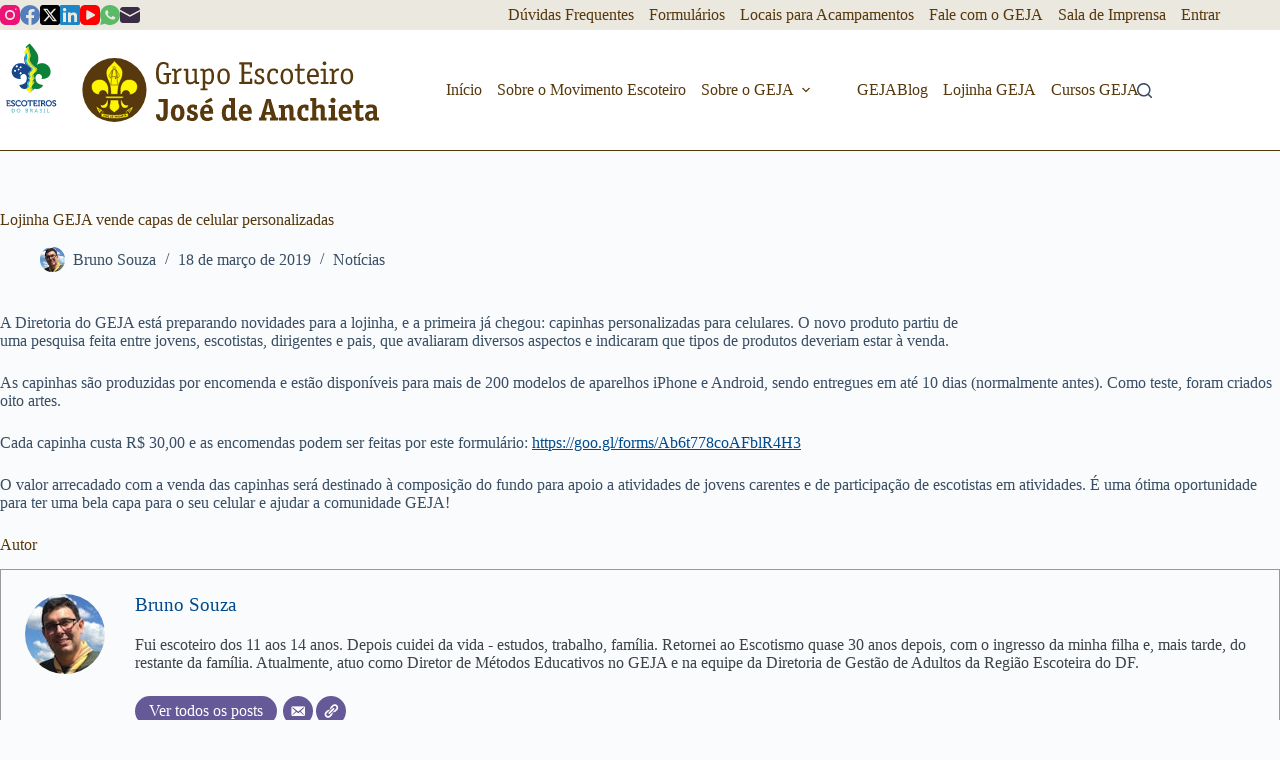

--- FILE ---
content_type: text/html; charset=utf-8
request_url: https://www.google.com/recaptcha/api2/anchor?ar=1&k=6LezAzMiAAAAAEWqzOs9idnw_HNPixElICevVFhn&co=aHR0cHM6Ly9nZWphMTFkZi5vcmcuYnI6NDQz&hl=pt-BR&v=PoyoqOPhxBO7pBk68S4YbpHZ&size=invisible&badge=inline&anchor-ms=20000&execute-ms=30000&cb=lhcinovh5fqt
body_size: 49568
content:
<!DOCTYPE HTML><html dir="ltr" lang="pt-BR"><head><meta http-equiv="Content-Type" content="text/html; charset=UTF-8">
<meta http-equiv="X-UA-Compatible" content="IE=edge">
<title>reCAPTCHA</title>
<style type="text/css">
/* cyrillic-ext */
@font-face {
  font-family: 'Roboto';
  font-style: normal;
  font-weight: 400;
  font-stretch: 100%;
  src: url(//fonts.gstatic.com/s/roboto/v48/KFO7CnqEu92Fr1ME7kSn66aGLdTylUAMa3GUBHMdazTgWw.woff2) format('woff2');
  unicode-range: U+0460-052F, U+1C80-1C8A, U+20B4, U+2DE0-2DFF, U+A640-A69F, U+FE2E-FE2F;
}
/* cyrillic */
@font-face {
  font-family: 'Roboto';
  font-style: normal;
  font-weight: 400;
  font-stretch: 100%;
  src: url(//fonts.gstatic.com/s/roboto/v48/KFO7CnqEu92Fr1ME7kSn66aGLdTylUAMa3iUBHMdazTgWw.woff2) format('woff2');
  unicode-range: U+0301, U+0400-045F, U+0490-0491, U+04B0-04B1, U+2116;
}
/* greek-ext */
@font-face {
  font-family: 'Roboto';
  font-style: normal;
  font-weight: 400;
  font-stretch: 100%;
  src: url(//fonts.gstatic.com/s/roboto/v48/KFO7CnqEu92Fr1ME7kSn66aGLdTylUAMa3CUBHMdazTgWw.woff2) format('woff2');
  unicode-range: U+1F00-1FFF;
}
/* greek */
@font-face {
  font-family: 'Roboto';
  font-style: normal;
  font-weight: 400;
  font-stretch: 100%;
  src: url(//fonts.gstatic.com/s/roboto/v48/KFO7CnqEu92Fr1ME7kSn66aGLdTylUAMa3-UBHMdazTgWw.woff2) format('woff2');
  unicode-range: U+0370-0377, U+037A-037F, U+0384-038A, U+038C, U+038E-03A1, U+03A3-03FF;
}
/* math */
@font-face {
  font-family: 'Roboto';
  font-style: normal;
  font-weight: 400;
  font-stretch: 100%;
  src: url(//fonts.gstatic.com/s/roboto/v48/KFO7CnqEu92Fr1ME7kSn66aGLdTylUAMawCUBHMdazTgWw.woff2) format('woff2');
  unicode-range: U+0302-0303, U+0305, U+0307-0308, U+0310, U+0312, U+0315, U+031A, U+0326-0327, U+032C, U+032F-0330, U+0332-0333, U+0338, U+033A, U+0346, U+034D, U+0391-03A1, U+03A3-03A9, U+03B1-03C9, U+03D1, U+03D5-03D6, U+03F0-03F1, U+03F4-03F5, U+2016-2017, U+2034-2038, U+203C, U+2040, U+2043, U+2047, U+2050, U+2057, U+205F, U+2070-2071, U+2074-208E, U+2090-209C, U+20D0-20DC, U+20E1, U+20E5-20EF, U+2100-2112, U+2114-2115, U+2117-2121, U+2123-214F, U+2190, U+2192, U+2194-21AE, U+21B0-21E5, U+21F1-21F2, U+21F4-2211, U+2213-2214, U+2216-22FF, U+2308-230B, U+2310, U+2319, U+231C-2321, U+2336-237A, U+237C, U+2395, U+239B-23B7, U+23D0, U+23DC-23E1, U+2474-2475, U+25AF, U+25B3, U+25B7, U+25BD, U+25C1, U+25CA, U+25CC, U+25FB, U+266D-266F, U+27C0-27FF, U+2900-2AFF, U+2B0E-2B11, U+2B30-2B4C, U+2BFE, U+3030, U+FF5B, U+FF5D, U+1D400-1D7FF, U+1EE00-1EEFF;
}
/* symbols */
@font-face {
  font-family: 'Roboto';
  font-style: normal;
  font-weight: 400;
  font-stretch: 100%;
  src: url(//fonts.gstatic.com/s/roboto/v48/KFO7CnqEu92Fr1ME7kSn66aGLdTylUAMaxKUBHMdazTgWw.woff2) format('woff2');
  unicode-range: U+0001-000C, U+000E-001F, U+007F-009F, U+20DD-20E0, U+20E2-20E4, U+2150-218F, U+2190, U+2192, U+2194-2199, U+21AF, U+21E6-21F0, U+21F3, U+2218-2219, U+2299, U+22C4-22C6, U+2300-243F, U+2440-244A, U+2460-24FF, U+25A0-27BF, U+2800-28FF, U+2921-2922, U+2981, U+29BF, U+29EB, U+2B00-2BFF, U+4DC0-4DFF, U+FFF9-FFFB, U+10140-1018E, U+10190-1019C, U+101A0, U+101D0-101FD, U+102E0-102FB, U+10E60-10E7E, U+1D2C0-1D2D3, U+1D2E0-1D37F, U+1F000-1F0FF, U+1F100-1F1AD, U+1F1E6-1F1FF, U+1F30D-1F30F, U+1F315, U+1F31C, U+1F31E, U+1F320-1F32C, U+1F336, U+1F378, U+1F37D, U+1F382, U+1F393-1F39F, U+1F3A7-1F3A8, U+1F3AC-1F3AF, U+1F3C2, U+1F3C4-1F3C6, U+1F3CA-1F3CE, U+1F3D4-1F3E0, U+1F3ED, U+1F3F1-1F3F3, U+1F3F5-1F3F7, U+1F408, U+1F415, U+1F41F, U+1F426, U+1F43F, U+1F441-1F442, U+1F444, U+1F446-1F449, U+1F44C-1F44E, U+1F453, U+1F46A, U+1F47D, U+1F4A3, U+1F4B0, U+1F4B3, U+1F4B9, U+1F4BB, U+1F4BF, U+1F4C8-1F4CB, U+1F4D6, U+1F4DA, U+1F4DF, U+1F4E3-1F4E6, U+1F4EA-1F4ED, U+1F4F7, U+1F4F9-1F4FB, U+1F4FD-1F4FE, U+1F503, U+1F507-1F50B, U+1F50D, U+1F512-1F513, U+1F53E-1F54A, U+1F54F-1F5FA, U+1F610, U+1F650-1F67F, U+1F687, U+1F68D, U+1F691, U+1F694, U+1F698, U+1F6AD, U+1F6B2, U+1F6B9-1F6BA, U+1F6BC, U+1F6C6-1F6CF, U+1F6D3-1F6D7, U+1F6E0-1F6EA, U+1F6F0-1F6F3, U+1F6F7-1F6FC, U+1F700-1F7FF, U+1F800-1F80B, U+1F810-1F847, U+1F850-1F859, U+1F860-1F887, U+1F890-1F8AD, U+1F8B0-1F8BB, U+1F8C0-1F8C1, U+1F900-1F90B, U+1F93B, U+1F946, U+1F984, U+1F996, U+1F9E9, U+1FA00-1FA6F, U+1FA70-1FA7C, U+1FA80-1FA89, U+1FA8F-1FAC6, U+1FACE-1FADC, U+1FADF-1FAE9, U+1FAF0-1FAF8, U+1FB00-1FBFF;
}
/* vietnamese */
@font-face {
  font-family: 'Roboto';
  font-style: normal;
  font-weight: 400;
  font-stretch: 100%;
  src: url(//fonts.gstatic.com/s/roboto/v48/KFO7CnqEu92Fr1ME7kSn66aGLdTylUAMa3OUBHMdazTgWw.woff2) format('woff2');
  unicode-range: U+0102-0103, U+0110-0111, U+0128-0129, U+0168-0169, U+01A0-01A1, U+01AF-01B0, U+0300-0301, U+0303-0304, U+0308-0309, U+0323, U+0329, U+1EA0-1EF9, U+20AB;
}
/* latin-ext */
@font-face {
  font-family: 'Roboto';
  font-style: normal;
  font-weight: 400;
  font-stretch: 100%;
  src: url(//fonts.gstatic.com/s/roboto/v48/KFO7CnqEu92Fr1ME7kSn66aGLdTylUAMa3KUBHMdazTgWw.woff2) format('woff2');
  unicode-range: U+0100-02BA, U+02BD-02C5, U+02C7-02CC, U+02CE-02D7, U+02DD-02FF, U+0304, U+0308, U+0329, U+1D00-1DBF, U+1E00-1E9F, U+1EF2-1EFF, U+2020, U+20A0-20AB, U+20AD-20C0, U+2113, U+2C60-2C7F, U+A720-A7FF;
}
/* latin */
@font-face {
  font-family: 'Roboto';
  font-style: normal;
  font-weight: 400;
  font-stretch: 100%;
  src: url(//fonts.gstatic.com/s/roboto/v48/KFO7CnqEu92Fr1ME7kSn66aGLdTylUAMa3yUBHMdazQ.woff2) format('woff2');
  unicode-range: U+0000-00FF, U+0131, U+0152-0153, U+02BB-02BC, U+02C6, U+02DA, U+02DC, U+0304, U+0308, U+0329, U+2000-206F, U+20AC, U+2122, U+2191, U+2193, U+2212, U+2215, U+FEFF, U+FFFD;
}
/* cyrillic-ext */
@font-face {
  font-family: 'Roboto';
  font-style: normal;
  font-weight: 500;
  font-stretch: 100%;
  src: url(//fonts.gstatic.com/s/roboto/v48/KFO7CnqEu92Fr1ME7kSn66aGLdTylUAMa3GUBHMdazTgWw.woff2) format('woff2');
  unicode-range: U+0460-052F, U+1C80-1C8A, U+20B4, U+2DE0-2DFF, U+A640-A69F, U+FE2E-FE2F;
}
/* cyrillic */
@font-face {
  font-family: 'Roboto';
  font-style: normal;
  font-weight: 500;
  font-stretch: 100%;
  src: url(//fonts.gstatic.com/s/roboto/v48/KFO7CnqEu92Fr1ME7kSn66aGLdTylUAMa3iUBHMdazTgWw.woff2) format('woff2');
  unicode-range: U+0301, U+0400-045F, U+0490-0491, U+04B0-04B1, U+2116;
}
/* greek-ext */
@font-face {
  font-family: 'Roboto';
  font-style: normal;
  font-weight: 500;
  font-stretch: 100%;
  src: url(//fonts.gstatic.com/s/roboto/v48/KFO7CnqEu92Fr1ME7kSn66aGLdTylUAMa3CUBHMdazTgWw.woff2) format('woff2');
  unicode-range: U+1F00-1FFF;
}
/* greek */
@font-face {
  font-family: 'Roboto';
  font-style: normal;
  font-weight: 500;
  font-stretch: 100%;
  src: url(//fonts.gstatic.com/s/roboto/v48/KFO7CnqEu92Fr1ME7kSn66aGLdTylUAMa3-UBHMdazTgWw.woff2) format('woff2');
  unicode-range: U+0370-0377, U+037A-037F, U+0384-038A, U+038C, U+038E-03A1, U+03A3-03FF;
}
/* math */
@font-face {
  font-family: 'Roboto';
  font-style: normal;
  font-weight: 500;
  font-stretch: 100%;
  src: url(//fonts.gstatic.com/s/roboto/v48/KFO7CnqEu92Fr1ME7kSn66aGLdTylUAMawCUBHMdazTgWw.woff2) format('woff2');
  unicode-range: U+0302-0303, U+0305, U+0307-0308, U+0310, U+0312, U+0315, U+031A, U+0326-0327, U+032C, U+032F-0330, U+0332-0333, U+0338, U+033A, U+0346, U+034D, U+0391-03A1, U+03A3-03A9, U+03B1-03C9, U+03D1, U+03D5-03D6, U+03F0-03F1, U+03F4-03F5, U+2016-2017, U+2034-2038, U+203C, U+2040, U+2043, U+2047, U+2050, U+2057, U+205F, U+2070-2071, U+2074-208E, U+2090-209C, U+20D0-20DC, U+20E1, U+20E5-20EF, U+2100-2112, U+2114-2115, U+2117-2121, U+2123-214F, U+2190, U+2192, U+2194-21AE, U+21B0-21E5, U+21F1-21F2, U+21F4-2211, U+2213-2214, U+2216-22FF, U+2308-230B, U+2310, U+2319, U+231C-2321, U+2336-237A, U+237C, U+2395, U+239B-23B7, U+23D0, U+23DC-23E1, U+2474-2475, U+25AF, U+25B3, U+25B7, U+25BD, U+25C1, U+25CA, U+25CC, U+25FB, U+266D-266F, U+27C0-27FF, U+2900-2AFF, U+2B0E-2B11, U+2B30-2B4C, U+2BFE, U+3030, U+FF5B, U+FF5D, U+1D400-1D7FF, U+1EE00-1EEFF;
}
/* symbols */
@font-face {
  font-family: 'Roboto';
  font-style: normal;
  font-weight: 500;
  font-stretch: 100%;
  src: url(//fonts.gstatic.com/s/roboto/v48/KFO7CnqEu92Fr1ME7kSn66aGLdTylUAMaxKUBHMdazTgWw.woff2) format('woff2');
  unicode-range: U+0001-000C, U+000E-001F, U+007F-009F, U+20DD-20E0, U+20E2-20E4, U+2150-218F, U+2190, U+2192, U+2194-2199, U+21AF, U+21E6-21F0, U+21F3, U+2218-2219, U+2299, U+22C4-22C6, U+2300-243F, U+2440-244A, U+2460-24FF, U+25A0-27BF, U+2800-28FF, U+2921-2922, U+2981, U+29BF, U+29EB, U+2B00-2BFF, U+4DC0-4DFF, U+FFF9-FFFB, U+10140-1018E, U+10190-1019C, U+101A0, U+101D0-101FD, U+102E0-102FB, U+10E60-10E7E, U+1D2C0-1D2D3, U+1D2E0-1D37F, U+1F000-1F0FF, U+1F100-1F1AD, U+1F1E6-1F1FF, U+1F30D-1F30F, U+1F315, U+1F31C, U+1F31E, U+1F320-1F32C, U+1F336, U+1F378, U+1F37D, U+1F382, U+1F393-1F39F, U+1F3A7-1F3A8, U+1F3AC-1F3AF, U+1F3C2, U+1F3C4-1F3C6, U+1F3CA-1F3CE, U+1F3D4-1F3E0, U+1F3ED, U+1F3F1-1F3F3, U+1F3F5-1F3F7, U+1F408, U+1F415, U+1F41F, U+1F426, U+1F43F, U+1F441-1F442, U+1F444, U+1F446-1F449, U+1F44C-1F44E, U+1F453, U+1F46A, U+1F47D, U+1F4A3, U+1F4B0, U+1F4B3, U+1F4B9, U+1F4BB, U+1F4BF, U+1F4C8-1F4CB, U+1F4D6, U+1F4DA, U+1F4DF, U+1F4E3-1F4E6, U+1F4EA-1F4ED, U+1F4F7, U+1F4F9-1F4FB, U+1F4FD-1F4FE, U+1F503, U+1F507-1F50B, U+1F50D, U+1F512-1F513, U+1F53E-1F54A, U+1F54F-1F5FA, U+1F610, U+1F650-1F67F, U+1F687, U+1F68D, U+1F691, U+1F694, U+1F698, U+1F6AD, U+1F6B2, U+1F6B9-1F6BA, U+1F6BC, U+1F6C6-1F6CF, U+1F6D3-1F6D7, U+1F6E0-1F6EA, U+1F6F0-1F6F3, U+1F6F7-1F6FC, U+1F700-1F7FF, U+1F800-1F80B, U+1F810-1F847, U+1F850-1F859, U+1F860-1F887, U+1F890-1F8AD, U+1F8B0-1F8BB, U+1F8C0-1F8C1, U+1F900-1F90B, U+1F93B, U+1F946, U+1F984, U+1F996, U+1F9E9, U+1FA00-1FA6F, U+1FA70-1FA7C, U+1FA80-1FA89, U+1FA8F-1FAC6, U+1FACE-1FADC, U+1FADF-1FAE9, U+1FAF0-1FAF8, U+1FB00-1FBFF;
}
/* vietnamese */
@font-face {
  font-family: 'Roboto';
  font-style: normal;
  font-weight: 500;
  font-stretch: 100%;
  src: url(//fonts.gstatic.com/s/roboto/v48/KFO7CnqEu92Fr1ME7kSn66aGLdTylUAMa3OUBHMdazTgWw.woff2) format('woff2');
  unicode-range: U+0102-0103, U+0110-0111, U+0128-0129, U+0168-0169, U+01A0-01A1, U+01AF-01B0, U+0300-0301, U+0303-0304, U+0308-0309, U+0323, U+0329, U+1EA0-1EF9, U+20AB;
}
/* latin-ext */
@font-face {
  font-family: 'Roboto';
  font-style: normal;
  font-weight: 500;
  font-stretch: 100%;
  src: url(//fonts.gstatic.com/s/roboto/v48/KFO7CnqEu92Fr1ME7kSn66aGLdTylUAMa3KUBHMdazTgWw.woff2) format('woff2');
  unicode-range: U+0100-02BA, U+02BD-02C5, U+02C7-02CC, U+02CE-02D7, U+02DD-02FF, U+0304, U+0308, U+0329, U+1D00-1DBF, U+1E00-1E9F, U+1EF2-1EFF, U+2020, U+20A0-20AB, U+20AD-20C0, U+2113, U+2C60-2C7F, U+A720-A7FF;
}
/* latin */
@font-face {
  font-family: 'Roboto';
  font-style: normal;
  font-weight: 500;
  font-stretch: 100%;
  src: url(//fonts.gstatic.com/s/roboto/v48/KFO7CnqEu92Fr1ME7kSn66aGLdTylUAMa3yUBHMdazQ.woff2) format('woff2');
  unicode-range: U+0000-00FF, U+0131, U+0152-0153, U+02BB-02BC, U+02C6, U+02DA, U+02DC, U+0304, U+0308, U+0329, U+2000-206F, U+20AC, U+2122, U+2191, U+2193, U+2212, U+2215, U+FEFF, U+FFFD;
}
/* cyrillic-ext */
@font-face {
  font-family: 'Roboto';
  font-style: normal;
  font-weight: 900;
  font-stretch: 100%;
  src: url(//fonts.gstatic.com/s/roboto/v48/KFO7CnqEu92Fr1ME7kSn66aGLdTylUAMa3GUBHMdazTgWw.woff2) format('woff2');
  unicode-range: U+0460-052F, U+1C80-1C8A, U+20B4, U+2DE0-2DFF, U+A640-A69F, U+FE2E-FE2F;
}
/* cyrillic */
@font-face {
  font-family: 'Roboto';
  font-style: normal;
  font-weight: 900;
  font-stretch: 100%;
  src: url(//fonts.gstatic.com/s/roboto/v48/KFO7CnqEu92Fr1ME7kSn66aGLdTylUAMa3iUBHMdazTgWw.woff2) format('woff2');
  unicode-range: U+0301, U+0400-045F, U+0490-0491, U+04B0-04B1, U+2116;
}
/* greek-ext */
@font-face {
  font-family: 'Roboto';
  font-style: normal;
  font-weight: 900;
  font-stretch: 100%;
  src: url(//fonts.gstatic.com/s/roboto/v48/KFO7CnqEu92Fr1ME7kSn66aGLdTylUAMa3CUBHMdazTgWw.woff2) format('woff2');
  unicode-range: U+1F00-1FFF;
}
/* greek */
@font-face {
  font-family: 'Roboto';
  font-style: normal;
  font-weight: 900;
  font-stretch: 100%;
  src: url(//fonts.gstatic.com/s/roboto/v48/KFO7CnqEu92Fr1ME7kSn66aGLdTylUAMa3-UBHMdazTgWw.woff2) format('woff2');
  unicode-range: U+0370-0377, U+037A-037F, U+0384-038A, U+038C, U+038E-03A1, U+03A3-03FF;
}
/* math */
@font-face {
  font-family: 'Roboto';
  font-style: normal;
  font-weight: 900;
  font-stretch: 100%;
  src: url(//fonts.gstatic.com/s/roboto/v48/KFO7CnqEu92Fr1ME7kSn66aGLdTylUAMawCUBHMdazTgWw.woff2) format('woff2');
  unicode-range: U+0302-0303, U+0305, U+0307-0308, U+0310, U+0312, U+0315, U+031A, U+0326-0327, U+032C, U+032F-0330, U+0332-0333, U+0338, U+033A, U+0346, U+034D, U+0391-03A1, U+03A3-03A9, U+03B1-03C9, U+03D1, U+03D5-03D6, U+03F0-03F1, U+03F4-03F5, U+2016-2017, U+2034-2038, U+203C, U+2040, U+2043, U+2047, U+2050, U+2057, U+205F, U+2070-2071, U+2074-208E, U+2090-209C, U+20D0-20DC, U+20E1, U+20E5-20EF, U+2100-2112, U+2114-2115, U+2117-2121, U+2123-214F, U+2190, U+2192, U+2194-21AE, U+21B0-21E5, U+21F1-21F2, U+21F4-2211, U+2213-2214, U+2216-22FF, U+2308-230B, U+2310, U+2319, U+231C-2321, U+2336-237A, U+237C, U+2395, U+239B-23B7, U+23D0, U+23DC-23E1, U+2474-2475, U+25AF, U+25B3, U+25B7, U+25BD, U+25C1, U+25CA, U+25CC, U+25FB, U+266D-266F, U+27C0-27FF, U+2900-2AFF, U+2B0E-2B11, U+2B30-2B4C, U+2BFE, U+3030, U+FF5B, U+FF5D, U+1D400-1D7FF, U+1EE00-1EEFF;
}
/* symbols */
@font-face {
  font-family: 'Roboto';
  font-style: normal;
  font-weight: 900;
  font-stretch: 100%;
  src: url(//fonts.gstatic.com/s/roboto/v48/KFO7CnqEu92Fr1ME7kSn66aGLdTylUAMaxKUBHMdazTgWw.woff2) format('woff2');
  unicode-range: U+0001-000C, U+000E-001F, U+007F-009F, U+20DD-20E0, U+20E2-20E4, U+2150-218F, U+2190, U+2192, U+2194-2199, U+21AF, U+21E6-21F0, U+21F3, U+2218-2219, U+2299, U+22C4-22C6, U+2300-243F, U+2440-244A, U+2460-24FF, U+25A0-27BF, U+2800-28FF, U+2921-2922, U+2981, U+29BF, U+29EB, U+2B00-2BFF, U+4DC0-4DFF, U+FFF9-FFFB, U+10140-1018E, U+10190-1019C, U+101A0, U+101D0-101FD, U+102E0-102FB, U+10E60-10E7E, U+1D2C0-1D2D3, U+1D2E0-1D37F, U+1F000-1F0FF, U+1F100-1F1AD, U+1F1E6-1F1FF, U+1F30D-1F30F, U+1F315, U+1F31C, U+1F31E, U+1F320-1F32C, U+1F336, U+1F378, U+1F37D, U+1F382, U+1F393-1F39F, U+1F3A7-1F3A8, U+1F3AC-1F3AF, U+1F3C2, U+1F3C4-1F3C6, U+1F3CA-1F3CE, U+1F3D4-1F3E0, U+1F3ED, U+1F3F1-1F3F3, U+1F3F5-1F3F7, U+1F408, U+1F415, U+1F41F, U+1F426, U+1F43F, U+1F441-1F442, U+1F444, U+1F446-1F449, U+1F44C-1F44E, U+1F453, U+1F46A, U+1F47D, U+1F4A3, U+1F4B0, U+1F4B3, U+1F4B9, U+1F4BB, U+1F4BF, U+1F4C8-1F4CB, U+1F4D6, U+1F4DA, U+1F4DF, U+1F4E3-1F4E6, U+1F4EA-1F4ED, U+1F4F7, U+1F4F9-1F4FB, U+1F4FD-1F4FE, U+1F503, U+1F507-1F50B, U+1F50D, U+1F512-1F513, U+1F53E-1F54A, U+1F54F-1F5FA, U+1F610, U+1F650-1F67F, U+1F687, U+1F68D, U+1F691, U+1F694, U+1F698, U+1F6AD, U+1F6B2, U+1F6B9-1F6BA, U+1F6BC, U+1F6C6-1F6CF, U+1F6D3-1F6D7, U+1F6E0-1F6EA, U+1F6F0-1F6F3, U+1F6F7-1F6FC, U+1F700-1F7FF, U+1F800-1F80B, U+1F810-1F847, U+1F850-1F859, U+1F860-1F887, U+1F890-1F8AD, U+1F8B0-1F8BB, U+1F8C0-1F8C1, U+1F900-1F90B, U+1F93B, U+1F946, U+1F984, U+1F996, U+1F9E9, U+1FA00-1FA6F, U+1FA70-1FA7C, U+1FA80-1FA89, U+1FA8F-1FAC6, U+1FACE-1FADC, U+1FADF-1FAE9, U+1FAF0-1FAF8, U+1FB00-1FBFF;
}
/* vietnamese */
@font-face {
  font-family: 'Roboto';
  font-style: normal;
  font-weight: 900;
  font-stretch: 100%;
  src: url(//fonts.gstatic.com/s/roboto/v48/KFO7CnqEu92Fr1ME7kSn66aGLdTylUAMa3OUBHMdazTgWw.woff2) format('woff2');
  unicode-range: U+0102-0103, U+0110-0111, U+0128-0129, U+0168-0169, U+01A0-01A1, U+01AF-01B0, U+0300-0301, U+0303-0304, U+0308-0309, U+0323, U+0329, U+1EA0-1EF9, U+20AB;
}
/* latin-ext */
@font-face {
  font-family: 'Roboto';
  font-style: normal;
  font-weight: 900;
  font-stretch: 100%;
  src: url(//fonts.gstatic.com/s/roboto/v48/KFO7CnqEu92Fr1ME7kSn66aGLdTylUAMa3KUBHMdazTgWw.woff2) format('woff2');
  unicode-range: U+0100-02BA, U+02BD-02C5, U+02C7-02CC, U+02CE-02D7, U+02DD-02FF, U+0304, U+0308, U+0329, U+1D00-1DBF, U+1E00-1E9F, U+1EF2-1EFF, U+2020, U+20A0-20AB, U+20AD-20C0, U+2113, U+2C60-2C7F, U+A720-A7FF;
}
/* latin */
@font-face {
  font-family: 'Roboto';
  font-style: normal;
  font-weight: 900;
  font-stretch: 100%;
  src: url(//fonts.gstatic.com/s/roboto/v48/KFO7CnqEu92Fr1ME7kSn66aGLdTylUAMa3yUBHMdazQ.woff2) format('woff2');
  unicode-range: U+0000-00FF, U+0131, U+0152-0153, U+02BB-02BC, U+02C6, U+02DA, U+02DC, U+0304, U+0308, U+0329, U+2000-206F, U+20AC, U+2122, U+2191, U+2193, U+2212, U+2215, U+FEFF, U+FFFD;
}

</style>
<link rel="stylesheet" type="text/css" href="https://www.gstatic.com/recaptcha/releases/PoyoqOPhxBO7pBk68S4YbpHZ/styles__ltr.css">
<script nonce="1KRUHRumsQ1rGj9ckkr2qg" type="text/javascript">window['__recaptcha_api'] = 'https://www.google.com/recaptcha/api2/';</script>
<script type="text/javascript" src="https://www.gstatic.com/recaptcha/releases/PoyoqOPhxBO7pBk68S4YbpHZ/recaptcha__pt_br.js" nonce="1KRUHRumsQ1rGj9ckkr2qg">
      
    </script></head>
<body><div id="rc-anchor-alert" class="rc-anchor-alert"></div>
<input type="hidden" id="recaptcha-token" value="[base64]">
<script type="text/javascript" nonce="1KRUHRumsQ1rGj9ckkr2qg">
      recaptcha.anchor.Main.init("[\x22ainput\x22,[\x22bgdata\x22,\x22\x22,\[base64]/[base64]/[base64]/bmV3IHJbeF0oY1swXSk6RT09Mj9uZXcgclt4XShjWzBdLGNbMV0pOkU9PTM/bmV3IHJbeF0oY1swXSxjWzFdLGNbMl0pOkU9PTQ/[base64]/[base64]/[base64]/[base64]/[base64]/[base64]/[base64]/[base64]\x22,\[base64]\x22,\x22w57Clkp0wrxBAsOVBcKWwqBVT8KdWsK+IwhZw5x7RThId8OGw4XDjxjCly9Zw5PDjcKGacOJw5rDmCHCmMKiZsO2GgdyHMKsawpcwqwfwqYrw7tIw7Q1w6BgesO0wpU/[base64]/Jm5XeiMqRTl7w6zCssKFLzDCq8OPCXnChFd0wqkAw7vCkMKrw6dWNMOxwqMBZzDCicOZw4FPPRXDuHptw7rCnMOJw7fCtwvDrWXDj8KWwr0Ew6QBWAY9w5XClBfCoMKKwpxSw4fCtcOmWMOmwoRcwrxBwovDm2/DlcOAHGTDgsOdw5zDicOCZMKCw7lmwpI6cUQaGQt3PlnDlXhdwrc+w6bDqcKMw5/Do8OcB8Owwr40esK+UsKDw6jCgGQYKQTCrXbDnlzDncKFw5fDnsOrwrdtw5YDXiDDrADChlXCgB3DlcOBw4V9IcKMwpNuR8KfKMOjN8O1w4HCssKZw4FPwqJ6w5jDmzkUw6A/wpDDsQdgdsOUTsOBw7PDqcO+RhIywqnDmBZAaQ1PHi/Dr8K7XMKOfCAPcMO3UsKJwoTDlcOVw7XDnMKvaFXClcOUUcOWw7bDgMOudEfDq0gOw7zDlsKHeirCgcOkwqLDmm3Cl8OQTMOoXcOSb8KEw4/[base64]/CisOpwqXDs3HDh8OFwrHCjsKEwoDDj0MibcOEw5oKw7fCqsOcVGPChsOTWEbDih/DkyAGwqrDojnDom7Dv8KwOl3ChsK5w6V0dsKrPRI/BSDDrl8NwphDBCbDqVzDqMOVw4k3wpJlw795EMOjwp55PMKawqA+egAZw6TDnsOvNMOTZTUpwpFie8KFwq52BxZ8w5fDtcOGw4Y/fk3CmsOVIsOPwoXClcKEw4DDjDHCosKoBirDjEPCmGDDpS1qJsKQwovCuT7Ch1MHTyrDsAQ5w6zDm8ONL1QDw5NZwqAmwqbDr8Ouw40ZwrIjwq3DlsKrKcOyQcK1AMKywqTCrcKKwoEiVcODXX59w7TCgcKeZVN+GXRtXVRvw7DCmk0gEy8aQEfDjy7DnAXCj2kfwo/DiSsAw7bCnzvCk8O5w6oGeT49AsKoAlfDp8K8woQZegLCmVwww4zDgMKjRcO9GSrDhwEZw4MGwoYEdMK6DsO8w57Cv8O0wrN9GQp0UXLDpzLDmg/[base64]/CnCoqVlfCqGtPwrLDusOaw7bDhiIYw6TDrcODwoTClCU5C8KGwo1wwrZfG8OqJyPCh8OTJ8KkEGzDiMOPwq4+wrkyFcKZwoHCoDQXw6bDscOgLzzDtTIHw6sXw4PDssO5woctw4DCvnsRw6MUw50MYUzCucK+OMOOP8KracKgfcK1fmB/[base64]/DosK3b8K5YMKCw5pSw7PCjUIFwotlL3fDmDtdw40TDjnCqMOjdG12SGTCqsO4TxzChDbDmQInRARrw7zDo2fDrDFIwo/CgUIvw4wsw6A+GMOtw7RfIXTCusKrw4N2KRATGcOTw5XDmE4nEBfDuT7CpsOkwqFdw4PDiR7Do8Oyc8OIwoLCt8Ohw5J6w4lyw6zDqsO8wo9wwr1Swq7CosOqLsOGTMKJdHk4BcODw6fCl8O+OsKUw5fCpGHDh8K8ZDvDsMO/[base64]/HgxJcDgHwqXCgm/Cq0jDtcOAexUMJcK0M8OdwrxmccOIw4PCtg7DlifCtRzCrGplwrFcR0x0w4/CisK9Rg3DicOWw4TCh1htwqcuw6HDlC/CiMKqM8KzwofDscKhw7LCvVXDnsO3wr9BBXLDncKawoHDuG1Lw7RjPxvClAFIN8OWw6rDjwABw4ZpelfCosKwLnlQaCc2wozDoMOHY2zDmy5Fwosow5jCqcOjQMORHcKKwrAJwrZeL8Okwq/ClcKFFCnCiF/DuzwVwqjCnSVxFMK5ewdUIGxrwoXCuMKOLGtOQjTCqsKpw5Jyw5TChMO6dcO8bsKRw6DCqytsM3bDjSgtwq43w4fDlsODcA9VwpTCsGJpw6fCj8OhJ8Olb8Knfwppw5XDqDXCi3nCkXxxX8K3w69TfzwVwoBxZynCoVEHdMKUwqfCkDp0wp3CoADDmMKbwpjDrR/DhcKFBsKnw6TCuyPDrMOVw4zCnF3Doy5ewpYdwoYVI2XCgMO+w6PDscOyU8OYPSTCkcOTOhs3w5siUzXDnzHCplQQCsK+Z1zDjw3ClsKiwqjCssKlXUM7wonDkcKswrQWw6Vsw7zDqxbDpcKlw4R/w5J8w65owpNGP8KpEXrDk8OUwpfDksO6F8Kow7jCvU8PfcOmfXnDjH9nBMK6J8O7w6N3eXARwqtnwoXCt8OKGWLDrsK+L8OgRsOkw4bCmGhbWMKww7BCM27CthfCqDXDlcK1wp1XQELCgcK9w7bDkhBJYMO+w7jDi8K/ZFHClsOXwpIkR19/w5hLw43DocKUG8Oww77Cp8KGw5wew7xlwrpQw4vDhMKhfcOlanrDj8KsQWoVM23CtilobSzCocKMU8O/wp8Dw5cow7dzw4zCicKUwqB5wq3DuMKkw5FDw5/Dm8O2wr4LMMOhKsOLecOkCXBMVgPCiMOqcMK8w4XCv8Osw5jChGdpw5HCjz05DnPCj3DDomjCssO+SjDDkMOIS1QAwqTCssO3wrQyDsKWw4dzw6YSwp5rDxhoMMKqw7ITw5/CtGPDlcOJXizDum7Di8KFwrtaUxZqNlnCgMOwC8KhOcKTTMOOw7gywqTDisOIDsOMwpNCPMKNRk3DiTwawqXCs8OAw55Uw7PCicKdwpEMVcKAS8KQMsO+X8KxADLDvClYwrpgwq/[base64]/[base64]/w5kEw7TDi8KDw77CvMOAwqLCuDYlw6zCs8Khw5Z2wr7DmlZuwoDCu8Kzw4YOw4gWD8OOQMOQwrDDrh1JGCIkwqPDnMOiwrHCin/DgnXDkizCjVvCiyDDgVENw6IMWA/CmsKIw5jCqMKnwpV5GTTCksKew7LDl2x5H8Kmw5vCkhVYwoZWCWQvwoMEeGjDnSE4w7UKD1l9wpnCuGM9wqxNSsKaXSHDiWbCtMO4w6bDi8KhccKswpU5w6LCgMKVwrBgDsOywqXCgMOJGsK2SxLDkMOIIiDDmkw/B8KOwpjCgsOvR8KWWMKqwpHCgxzDphXDrhzCrAHCnMKGDzoSw65zw6LDvcKgA1/DoDvCvRwpwqPClsK3NcKFwrs8w6Q5wq7CvcOKE8OEUEDCtMK0w7DDn0XChTHDrsKgw71jBcKGbWgbDsKaKMKGAsKXMFcGNsKuwpAmMGXCkMKLYcK6w4oZwpMdbVNTw6RewrLDu8OmcMKtwrw6w7TDocKNw5fDi1oCY8KgwqXDnU/Dg8Obw7dVwoJbwrjCuMO5w5DDihpKw6A8wpt+w6LCgDPDgnBmZ2dXNcK0wqQVY8Oqw7zDqk/[base64]/DpT1gw5bDr19ENMOew63CtRjCqxhbwpTCunQrwp3Cv8KDRsOMb8Kgw7fCjlx/KRfDpV55wp9ncg/[base64]/[base64]/DicOYwqDDn8K7NRXDnAnDp3vDgMOgQFzDlkcMIA3CvgsSw43Cu8OoXB3DhTsnw5rDkMK7w67CicKjQ3xJWiwVAsKiwoB9IMORDGd+w546w4XClG7Dp8OUw7dYeGJJwohMw4tFw4/DpBfCrcKkw5A9wrkcw6XDlGl7JWrDgATCqml8MioeVcKNwqtnUcOcwpXCtcKxUsOWwqLCjsOSPRZVAW3Do8Kuw4o1VkXDj2Mcf34oOMKNP2bCrcOxwqkwUWRgcV/CvcO+CsK3QcKvwprDkMKjG2jDlzPDmjEWwrDDusOQXXTCuS8Ie3zDjig2w6EVEMOgJw/Dsh/[base64]/wrEdHwh/[base64]/DicKmLsOJwqY/w7fDlcODwrTDpMODwqzCtMOuHxwCSxZcw6hBdsK5JsKASldsRhsPw7nDocOgw6JdwpHDtzMowrYZwrnDohTCiwtkwr7DiRHDncKfZzAbVxTCscKVXMObwqkdWMKHwqzDuxnCncKwRcOhAD/CiC8/wpfCnAPCqiVqTcKmwrfDrwfCtsO0Y8KqfHRcccK0w6AlIhXCmzjChWtsJsOiM8Onw5PDghjDssOnbAXDsQzDhkZlScKJwoDDgx3Cgw/Dl2fDv3XCiz7CqhtoGQLCgcKmIMOkwoDCmMOrfy4bwq7DrcOLwrFvChcUEcK1wpxhL8Osw7Rzw5LCncKnA1oawovCoCsiwrrDgVNlw5MWwodzfXbCt8Otw4jCrcKXcSnCuH3CkcKUNcOUwq5jX3PDoVDDpUQjLcO5w49eU8KJES7ChQHDgDdFwql/PxvCl8Kpwroqw7jDrk/DiTosKyMhPMODdHdYw6BgbsOAw4h/w4B1EjNww7Ekw5rCnsO2MMOYw6jDpTjDiEsHT1/DqcKLBzREwovCgjrCjcKJw4QBUW/DgcOzNXrClMO7BCsifcKvLcO7w69IQ0zDgcOUw4vDliDCg8OeZsK7SsKgX8Oxfm0NN8KHwozDk10ywqU0CE3DrzrDnizCqsOaKBAkw6/DoMOuwp/DucOuwpQowpIKwppdw6Z1w70AwofDtcOWw6d4w4U8dHfDhcO1wp06wo8aw7MZP8KzScKVw6rCvMO3w4EAHFbDqsKqw7/CpEjDm8Kbwr7DlMOHwoYAZcONRcKsXMO5XcK0wqszdMKNQwVFw7jDtRc0w4xXw73DjwXDg8OLU8OfAznDrMKjw4XDiwwFwps5NQYAw40AWsKIPMOCw4RrIBlbwrpHOxjCvE5idMOvaQ0YXMKUw6DCijxrTMKiCcKHbcODEhfCtGXDv8Opw5/Cj8KewqzCoMOMQcKkw70aZMKlwq1/wrnCgngNwop4wq/[base64]/[base64]/w5DDgsOTwoolw6HDkMKCwr/CscKUZjYUwrDCmQTDo2E/wqXDmcOHwoYsJMKCw4hKE8K5wq0MbMKawr3CqMKnW8O7BMK3w4LCskPDh8Kzw5U2acO9H8KdXcOAw7/ChMOTN8K1MADDjhV/w7VPw7LCu8KnGcOAQ8OlZ8OZTGpddlDCvz7CqcOGARJ2wrRzw4HDgxBfHyTDrR1qd8KYCsK/w4bCucOWwrHCjlPDklnDlU12w4DCqTTCncOTwoDDkgPDmMKWwoBUw59Tw7oOw4YfGxzCsDXDlXo/w5/ComRyGMOZwrcQwopnLsKrw6PCk8OEAsK0wq/DnjXCtSbDjCTDksOlCAYuwr9Uen0Cwo7DinUGOwrCk8KdTcK0OEjDtMOsR8OscMK/TFjDujjCrMOkbw8pZMKMVMKewrPDgkzDvXMbwqvDi8OcZsODw7jCqWLDvMKSw4vDr8KAIMOewrfDkThKw7BSE8Oww4HDrXMxRn/[base64]/wqs9w75/[base64]/EsKwSRPCm3cYUcKUWCgzN8K4wpgRwobDmsKHD3PDgijDnU/CpsONP1jCjMOgw7TCo0/CiMOgw4PDty9Uwp/CtsOWNURkw7gNwrgHHx7CoVpNYsKGwqNiwqrCoDBrwo0GcsOHS8O2wrPCl8Kfw6PCm30/wr1ywqrCjsOwwr7DlmHDhMK6L8KowqfCuhVzPQkSPg7ChcKNwrRtw5x4wqg+LsKhGcKzwpTDhFTCjCAhw4pTGUfDj8KVwqdsakdQI8KSw4gOYcOHE3xzw7Y0wrtTPSfCvMOjw4nCncOOFywHw7XDl8Kcw4/DgxTDjULDmV3Ch8OJw4Bmw6ofw6/DnwzDnQIbwpl0cSLCjsOoHwbDgMO2bzvCtcKXcsKab0/[base64]/CkwV/wowoacOXwpR7wqljw4fDs8O5D0DCjlXChSFXwpgQS8OMwpTCvsKGVsONw6jCusKbw510FhTDrsK9wqzCtsOQam3DqEAuwrnDoTEkw6bClCzCoFVnI39TXsKNDQZ/cnTDj1jCqcOQw7fCg8KBI2/[base64]/AV93I28dWxHCszPCrQ3CrcKkwoMvwpPDsMObWUgZLHhuwq1Mf8K/wqXDscKnwohvTsOXw7A+RMKXw5oEdMKgDEDCo8O2QDbDrMKoFhoJTMOdw59rbydqLnrCisOhQ0k6IxLCmlMYw4HCtgd3wqXCgFjDrzZawoHCosOrYD/[base64]/DisOZwqzCnMO2OsKjwpLDp23CmcOJdMK/wr4xLQnDhsKKGMOPwrQ/wqdnw60ROMOkUHNYwrF2w7cgIMKjw53DpTFZXsO4WnVcwqfDgsKZwoI1w7hkwr8RwrbCtsO9U8OkT8OOwoBAwrfCh07CncObM2lySMODLMK+Ug5fVXrCisOXXMK5wrtxOcKQwr5mwrB6wplFecKgwp/CvMOzwogNAcKKZMORYBXDmMKDwo7DnMKdw6LCn3NNJsK6wr3CrS4sw4/DocO8KMOhw6jDhsOISHVsw6/CjiBSwofCgMKoY2gXV8OdEjDDpcKDwrfDuSlhGMKFJ0PDv8KDUwYbQ8O/V0xMw6rCvG4Pw4UwF33DiMOrwqvDncONw4DDl8O5aMOLw63CicKXdMO9w5TDgcKlwpfDgHYWFcOGwq/[base64]/Dm8K2w5RYFsO0wq5nwp3Ckzhzw7XDoxZXYHxELx3CjMK4wrQjwqnDs8KNwqJ8w4PCs2cuw50WacKbfcOsQcKfwo/Dg8KkNkfCjUtLw4ECwopPw4E7w792HcO6w73DlBEXFsOXJ2PDnsKDKFvDkXt/ZWzDnyvDl2zDrsKaw5JYwqoLbRXDixMuwojCuMKHw5kybsKUSTDDtGDDicOzw5xDUMO1w7stBcOQwrDDocKow7PCr8OuwrNSw5t1QcKKwrRSwqTDihQbQ8O1w47DiAJGwr/DmsKHNiJsw5hWwobCoMKywrkZDMKXwpQ5w7nDjcO+B8OEKsOcw5AUXSXCpsO4w5lGCD3DukbChw0rw4LCpGgzwozCnMO0FsKIDTNDw5rDoMK0BHDDoMKuJ2rDjEXDqD3DqSUIecOfAMKUQ8Oaw5Q4w5s6wpTDusK4woLClw/Cj8OVwpgWw7rDhVjDqXdMNA4HEiHCgsKhwpNfHMOnwowKwrc3wqItScKVw5fCjMORQjpYGcOuwrECwo7DlgcfbcOFRDzCrMO5b8O2ZsOkw79nw7VhecOzBsKgPcOrw4PDtcKvw5LCmMOtJjDCv8Kwwpguw6HClVZEwp5LwrXDuz9ewrLCoWhbw57DrMKJPwF5AMK/w60zPkvDqwrCgMKhwqFlwrXCnVfDscKZw6gJfzcowpcYw67Cs8K0XsKFwqvDksKhw5cQw4DChsKewpUzM8Onwpwuw4PChS0rCBs6w4zDi14Nw7LCkMO9DMOVwotaJsO/XsOEw48kwpLDucOewqzDp1rDqQPDrjDDoiTDhsOdU0DDoMOPw7puY2HDtz/CmG3DijTDgyAbwo/CkMKECWcywrQmw5PDr8ONwp45DMO/dMKGw4YQwpJ4QMKKw5DCkMO0w71ieMOvSg/[base64]/CnTBMCsOjwo3CnMKYXnjDssOoRxUiwoBBccOMwpbCl8Ogw7tvKksqwqN+UMKMCy7DosKfwoorw4vDt8O0C8KmIcK/acOLIsK6w7LDoMKkwqPDgSPDv8OkT8OMwqMvKnDDoS7Cl8Ojwq7CgcKaw5/[base64]/CscOvwqYMKcOhKW3CvSRywqYnw6VKDsKfJD9IByXCqMKvZSt5ODBVwoACwq7CphTDmEI+wrcYHcOORMO2wrt1TsOAMmEawpnCusKyc8OTwo3Dj09jNcKjw4LChcOyXgfCqcKwUsKDw6DDksKNe8ORcsOhw5nDiHcPwpEtwo3DhjwadsK9FC4uw63DqQ/CmcOOU8Otb8OZwoHCk8O5QsKKwqXDosOrw5JVPBNSw53Ch8K0w7NBOsObdcOkwoh8eMKTwpVMw6DDvcOIWsOVw7jDiMKcCVjDrlzDpsKSw4jDqMK3dm94acOPcsOnw7UiwqACI3sWMmRswp7CgXrCkcKHRVbDglbCm1Bva3vDuQsQBsKde8O2J3zDp2/DvsO7wodjw6clPDbCgMO3w5REClbCjCzDkCkkZcOUwobDgyoYwqTCpcOOKU0/wp/Cs8O8U0nCiUQww6wPWMK3dMK6w6zDlkLDsMKsw7nCosKDwrpuUsODwozDsjE7w4bDk8O1VwXCpE8SMCDCrl7Dj8KTw49bdjPDqWDDqcOhwp0awprDt2fDgz8Fw4/CpTnDhMKWHkMgG2XCmyHDtMO0wqDCisO3YivCjk3DtMK7bsO8w63DgS1Ew6tOZcKUUFRqW8OQwos7wrPDsjxsZMObXTZGw6HCrcO+wqfDi8O3woHCo8KQwqsIGcK8wo5WwrfCqMKUOBsPw4bDj8KHwo7CjcKHaMONw4ApLltGw4cSwqRRfnd/w7gvAsKDwrwsUBzDvxpdS2LCosK+w4jDm8Kyw51iLhHDuFXDqx/DgsOCBxfCsjjCj8KqwoxMwobDuMKqYsOEwrIVJVVYwpHDusOaXxQ/fMODRcOKeFfCk8OYw4I4AsO5MAggw4zClsOsY8OVw73CiWPCrBh1VCR/ImbDlMKawoHChEAZe8K/I8OXwr7CqMOQcMOww6oGfcOXwpUxw55pwpHCqMO/AsKswpbDhsK5LsOuw7nDvMObw6/Dn3bDsx9Ew7AQKsKcwrnCu8KMYcKmw4jDlcO/[base64]/CrDILwonCkcOJwr7DvyYdXCNaXBrClcOAIl8Tw4JecsOLw5plVsOTIcK2w4XDlgHDu8Olw4vCqgB3wqvCoyXDisKkIMKKw6rCiTNJw695FsOaw7MXXxDChhZ0acOYw4jDsMOSw6LDtQpOwrwVHQfDnw/CjFrDkMOsYiU9wqPDisOYwrzCu8KQwpnCpMK2GDTCksKdw5TDs3gPwrPCoGPCjMO3IMKow6HCrsKIW2zDgkfCn8OkUcKAwqPCpzhrw7/CvcKkw59eKcKyNWXCnMK7aVFVw4HChxlDZcO8wp9CP8KCw4lRwrMTw75Bw6wrZMO8w5bCjsKCw6nDucKbCB7Di3rDuRLDgxULw7PCsQclT8Kyw7dcYMK6PSkIOB5xV8OlwpDDnsOlw5jCvcKwCcOdEWhiKcKGdn4PwrfDjsOOw4/CssOFw7EZw5xqBMO8wrfDtinDkEcjw59NwpZiw7jCoU0TIkZJw55Dw4jCgcKZZVQITcO7wpMABjNpwqMiwoYIAWRlwpzCpBXCtFAuQsOVThfCu8KmMg9mbWXCtsKNw7jDjw5bDcO8w6rCsmJYA07CvC3DkHE5wrN2LMKbw5/CtMKVBX4Dw43CrD3CuB1jwoh7w53CrH81YQRBw6bCnsKwGsKjDSbCvQ7DkcKowqzDl1BZb8KQTW3DgCrCtcOowoBCWyrDt8K3QwVCK1vDgcOMwqB4w4vDlMOJwrvCrMO9wo3CmzTDn20wD2VlwqnCuMOlKS7CnMOZwqFlw4TDocKawo/DkcO0w7rClsK0wpvCucKKS8OLZcKUw4/DnHFawq3DhQFgJcOVCBBlGMOqw7gJwrFvw4jDv8O6IHh2wpxyacOWw65Pw7TCsEzDmXLCtiQ1wrfCgXdRw4peOW/CmVLDt8OfEcOBTR4DZcOVT8OpKAnDggvCpsKVXhnDqcOZwojCsDgFfMK5dMOhw4B2YMOYw5fCgBU7w4TCrsKdYi3DoE/CisKvw5DCjRvCjEB/[base64]/[base64]/Cv8KcD8OGa8O8asKaEXdQw4AAwr0Nw5pcRMOvw7/CjUPDu8OzwobCtMOmw7PCkcKiw4rCtsO/w5HDiRBuYCtJccKowr0aeHDCpj7DoB/CrMKfFcO4wrkic8KKB8KAUMKbZWZqC8OdDUpGIhnClXnCpD1xD8Oyw6vDscOTw5UTES/ClFw5wqXDoxPCl1hUwq7Dg8K0KznDg37Ci8O/KnXDpnDCr8O3bsORS8KVw77DjMKQwrIRw5PCgcOrXhzCsQbDnm/CuV1Hw7jChxMXHi8PWMOCOsK8w5PDucKsJMOswqkeNMOEwrfDtMKYw6nDv8OjwpLCiCPDnwzCrmw8OGzDnh3CoiLCmsOiB8KodWwLC33Dh8OQaH/CtcOFw7vDnsKiCD8awrfDhyzDs8K5w7pFw6ZpAMKZJcOnTMK0MnTDlG3Cs8KpMlBxwrQqw7ppwrPDnHkBeXERFcOQw69jfnLCmMKwYcOjKcKaw5FDw57DsS7ChBnCriTDmsOUAsKHAURUFilnRsKeDcOlLsO9JjQ6w4/CrHnDisOVXcKQwpTCu8O3wq9lRMK+w53CvibCpMKswqTCsBJQwrF1w57Cm8KVw7bCvGLDkxMGwrTCsMKAw4QJwoTDsjcWwpPCm2hPYsOPPMOPw6dlw7Usw7rCsMOJWiF6w6sVw5nCvnnDkn/Csk/DkEQzw69EQMKkR2/[base64]/[base64]/R8OHw49Dw5pxwpJWw4Erw6sUw5DDucKBacOqwoLCn8KiVcK6FMKHKcKmVsKlw6zCry8Mw7gVwrUYwq3DtGXDmWPCky/DlknDhVrCgjcHe2IqwpTCvBnDu8KtDSgfJQTDs8KISTzDjRXDihTDv8K3w6TDsMKdDGnDiTcCwpw6wrxlwrRkw6ZrS8KWEGkpGnXCoMK6wrRxw75zVMKVwpBAw5DDlFnCocKzX8Kxw6/CsMKeM8Kew4nCusOeZMKLNMKmw4fCg8OHwoEBwoRJwrvCpS4iw5bDklfDtsKrwpN+w7fCqsO0TX/CgsOnPR3Dp1bDuMK7MDXDk8Odw4nDigcUwrZHw5dgHsKTEEtlaAkgw5d6w6DDr14uEsKTFsOCKMOFw7nCgMKKITjCnsKpUsKyQ8OqwqQZw6Uuw6/ClMO9wqxzwpjDj8ONwoAtwrDCsFDDvAFdwqgewocEw5rDgG4HTcKZwq/DnMOQbm4caMK9w71Xw6TCp0pnwrzDpsOvwpjDnsKfwo7CpMKpNMKuwr1Jwr4DwqB5w7PCh2scw4DDu13Dk03DsAl1S8O3wrt4w7MiIsODworDgsK7UB7CojsdVAHCs8OCHcK5woXCiiHCiGYPXsKcw6pEw7BzHhIVw6rDl8KoUcOWd8KxwqJtw6rDv23DnMO9LnLDgl/CssOYw6UyNhjDlxBnwoIUwrYqKH/CtcOYw7FCNXzCjsK+Ew3DumBLwpzCvjvDtFXDtCZ7w73DvTjCvxNtLjtxwpjCgnrCuMOKXCVTRcOlLlnCocOhw4vDqBvCgsKmA3Zsw69uwrdzTCTChg/Dk8OHw4wBw7XCljPDoBs9wpPDuwJPPnY7wqIFwo3DscOnw4cKw5dkT8Oec3E0CCB6YlXCm8Khw6ARwqY3w57DnsOwKsKmTMKQREfDuW7DtsOJSi8bHUB+w7teG0/DmMKqcsK0wqHDiVPCjMKjwrPCksKRw5bDmwbCmsOucl3DnMKlwo7CqsK4w7jDhcOFIRfCrFvDpsOuw4XCu8O5T8OPw57DmGI2MRxcesODfwlSEcOqFcOVM1p7wrDChsOQSMKJcWo7woLDnnMSwqlCBMKUwqbChHEjw4k/F8Orw53ClMOHw7TCrsKVCMKgcUdMSwfDoMO2wrUqw5UwRlV3wrnCtn7DhcOtw7PCqsOyw7vCnMKMwr1TacKJblzClUrDlMKEwp5aRcO8E0TCnHTDgsOvw4fCj8KLXjrCh8OTSy/[base64]/w4HDiR9FVBxoBHzClcKrw4ZDTxJFMcOAwpDDujnDu8OcIHPCtTF4S2cLwqPCuwwpwq4kI2/CmsO4woDCpDPDnTfDhR5ew7XDhMOJwocPw55uPm/[base64]/wrzDr8KILms/w4zCrcORSsKUwobDvAzDtX4AfsKnwr3DtMOPcMKLwpxbwoQ/CHTCjcK1PgRBIx/CjkHDmsKiw7zCvMOOw5nCmcOvbMKbwovDuDfDgg7DnkEfwqvDtsK8QcK8P8KxMkAfwp8zwq0oVAHDn1Ncw4DClw/[base64]/YGzDgkLDpsKnwqLDpAPDhx/CqMOpw7xhNg/Cv3IxwrcZw650w4NbNcOSCgVOw5TCqsK1w47CuwrCjQDCm0fChWfCtQAgRsOJBHxfKcKYwqjClgYTw5bCiQPDg8KIMcKYD1nDmMKFw6zCnwfDlANkw7jClQMTbxdPwrBJE8OoRMKcw6jChj3CpmrCtMK2c8K8CCEKTR4Owr/DoMKfw5zCqEtdSSjDqRg6LsKabRNbIgPDhWjDkj0AwoYfwo0JSMKVwr1nw6Uewq5sWMKYSUkdJw7Co3zCnzR3fwohezLDucKyw4sTw4PDiMOQw7lbwoXCk8KJEC92w7/CuifCjVB7cMKTUsKUwpzCiMKkwprCt8OhcUHDm8OjTVzDihgBT0ZvwqN1wqU2w4/[base64]/Dj8KDw7pXwp5ZGm7DmsKTwq/DnFTCmsOxTsKIw7jCv8KPdMOKNsOQQwLDh8Kdcy7Dh8OyGsO2aEXCjcKnYcOewosIR8Ktw7PDtFEqwqRneGoDwrbDlk/[base64]/DucK3YFAFKxE2Hw3CrMOuOMKBw7sNCcKfw6JsBWDCkgnCqTTCp3PCsMOgcB3DvMOiMcK4w7sCa8KpOx/CnMKJOD0bX8K/HQhSw5MsfsKmfyHDlMOzw7fCk0JhSMOPXhUmwpBPw7/Ck8OACcKmWMONw5BawovDl8OBw6TDvGZFAsO0woZPwrHDt1Qpw43DiDTCr8KFwpkjw4vDkA7DrRlDw514YMKdw7HCqW/[base64]/DinxwwpzDvcOmwoHDqkNOwrTDssKbcMONQTpkNzvDm3JXeMKfwqPDuxICHW5FdhjCvkvDsA0vwqk9MV/CtBXDq3EFC8OGw7rCgnPDuMKaHlVOw79sYmFZwrvDqMOgw7sGwqAHw7xKwqvDnQk1VFbCj1cPScKOXcKfwpPDoBvCuxPCuDgDdMKswr9dPjzCssO4wpfCmCLDk8Orw6HDr2tLXg7DuBTDscKpwp1QwpLCpFdzw6/DvxQjwpvDnU5ubsKqScOhCMKgwr5twqnDlsOhOlvDozfDk23CtEbDkBnDgjzCuxPDrsKgEMKQCMKdO8KGHnrCpHphwprCgHY0GkAGaiTDoW3DrDHCtcKORmZLwqY2wpZEw5/DrMO3UW0vw5LCg8KWwr/DpsKVwpbCl8ObJFDCux0AD8KbwrfDt0cHwpppaXfChj53w6LCjcKiOEvCpcKpOsOuw6DCqUo0I8KXw6LCvhxnasOkw4I1wpdswrTDsFfCtRcZTsOZw585wrMwwrcyPcOPdRzDsMKNw7YpEMKDRMKEI3/DlsKFcgYOw4Biw7DCtMKWBXHCj8KNHsOOdsK+TsOIYsKxMMOHwpTClAhfwop8Y8KpLcKHw7sbw7FWe8OxasK4eMK1DMKIw7g7DWbCsH/[base64]/wqrDhcOPw7txTw12w4XDv8K1aMOEwoUYwp/[base64]/[base64]/CoxfDlMKqQWdAwrLDnH8ow6LDnsKGw7PDp8OWA0DChSXDrBXDkTJLPcOAKBE5wo/CicOIFsOTCGMUT8K4w7gTw4vDg8OoXsKVXXTDqgLCp8KVF8O3NcKdw54Iw4PClCkDfcKtw64LwqFnwohTw7JXw64dwp/DgsKqfkzDgg52DwfDk1nClCJpQyg6w5APw47DisOywooAbMK3Hhh2GsOYNsKhCcKTwq5Mw4pPGMOCXWZ/woLDisKaw5vDnmtxV2XDiAQiA8OacGnDlQDCrW3Cp8KoWMOFw7TCgcOye8KwLxvCqcOEwr1dw4waYcK/wqfDmTvCkcKJcglPwqAZwrfCjT7DsiDCtx0qwpFpATDCjcOtwrjDqsK7C8OYw6nCoBnCiD1oPBrCiz0RQXRWwo7CmcOkCsK7w4sMw6/[base64]/CjcOXw6PDlMKDUiDDpsOsC8OPIMKaBUvDmzvDgcOtw6PCqsOow7tBw7vDvMOsw6fCusOqBnhrSsOrwoBSwpXCj1dSQ03Dt2UYUcOWw67DjMO9woMfV8OFOsKBMsK2wrvCsTV/LsOHw4DDg1nDmsOWcSY1wpPDrCUwEcOCekDDtcKTw7s9wpBpwrHDmhNvw4XDv8Olw5zDgXNwwrvDuMOEIEQYwofCosK2b8KUwpJ5OVFlw70AwqfDs1tYwpPCoyl6JyTDvQHDmgDDu8K6W8O0wpEKLHjCthzDtSPCox/DoQUnwqtMwqZQw5/CgH7DmzfCq8OaanTCgn3DqMK3IsKbZgVPDE3DhHI2wqbCsMKhwrnDjsOgwqLDiQ/Cgm3DqXvDjDnDisKvVsKfwogOwo5+e0MuwrTCrktcw7oxX1o/w4QrCMOWC07Dvg1XwrMSOcK5KcKgw6cHw4/DsMKsSMKqLsOdMHI0w6rDkMKETUMWBsK4w7IGwoPDj3PDm0XCrsOBwqwUY0QVTVdqwoBIw417w41jwrgPAHEMYmLDnApgwoI8wrIww6fCmcKIwrfDtwTDu8OjJgbCnWvCh8K9wro7wrkaWmHCtcK7CV8mS3I9FybDjl40w7LDjsOfP8ORW8KiXQQfw4M/[base64]/DkMKJe8KPw4vChDU7NllVBEMIADQzw73DjgJ8asKUw5TDpcOLw4HDjsKSecO+wq/CsMOiw7jDlQFhM8ObUBnDl8O/[base64]/DsgbClkPCk8KuIE9bFm8oemF8w6cnw6Jdwo3ClcKRwqo0w5TDjnvDlnHDmRxrDsKSLzZpKcK2CcKbwpfDsMK3Y2ljw5fCo8K3wp9Ew7XDgcOgTEDDnMOYbgvDoCM7woAhG8OwJkRnwqUTwq0GwpjDix3CvRBIwrPDqcKRw7poWMKbwpXDosKyw6XCpGfDsHpyW0/DuMODYitrwrNXwq1Mw5bDrAlaPsKESHQUXl7CocK7wr/DnndCwrMUI0oIHDl/w7d5JBBlw5d4w60SUjxawr/Dt8O/w7LCpMKvw5ZjScOow7jCkcK7FkDDlgLCtsKXA8KVXMKWw5vDh8KEBSNNNwzCjX4DT8K9XcOYNHkvSjYJwqhZw7jCkcK8c2UTVcOfw7fDgMKbM8KnwoDDisOXR3TDshYnw4NRIA1nw6ROwqHDg8K/PMOlSjcyNsK8wpAaOEJ9Zj/CksOsw69Nw5XDqCfCnBIyVSRNwpYXwr3CsMKkwoYzw5TCohTCoMOiHsOlw63DpcOXXg/[base64]/DmsO/wr7DqsKlw6dmwqNLF8OWVsOAw5bCrsKfw5XDq8KTw40nw6bDmTV+f3VvcMOjw7tzw6zCi3fDsgzCuMKBw4zDoRDCjMO/wrduw5nDtkvDomMbw5JTQcK7UMKaZ2nDh8KjwrsiBMKLVw47bMKBwrdVw5bClVzCs8Ojw6kELV45w48dRXEXw6FWfsO6fGzDmMKNcmzCncK0NMKwPQDCtS/Cr8K/w5bDlsKNAQZfw5Z5wrc3IFd6MMOGNsKow7TClcOmGTfDk8OrwpAMwoEqw65/[base64]/w4RUworDq8OnBMOaHUXCq8K3X8O+V8KEw5rDqMKpERdHcMO7w6PCunzDkVZIwpo9YMKiwoLDrsOMMgwMVcOtw6jDvFEXRsOrw4bCkUfDqsOKw71xXF1/wr7Dj1PCocOOw7YIw5vDo8O4wrHDrFpQXU/CnsKNBsKbwoPCisKLwrk2w5zCgcKzKFLDsMKgeTjCt8KwaGvCiTDChcOCXT7DrBvCmMKjwp5ge8O5HcKbBcK7XhLCo8OKYcOYNsOTWsKBw6LDg8KDWDV/wpjCtMO6MRXDtcOOEMO5fsOTwrs5wqBhVMORw4XDu8OROcKrDiPCmF/ClcOuwrVXwrhcw4xFwpvCtkXCr3TCgjrDthjDqcO7bsO9w7vCgsO5wqXDl8O/w7HDjEw+CMOfeGvDkwM0w5bCqmBWw7pCNljCvw3Cj3fCpcOjYMOBDsOhVcO7dxFCAXAuwr5WOMKmw4/DtVE/w5MNw6zDm8OIZ8KZw7hMw43Dmw/[base64]/f8K+OMO3w6N6IMKjcDAmZzbDqWTCgsKmw5FlNnbDvjtBeg9IdykyFcOhwqrCscOYTcOTTRcDFRzDtsOmVcOdX8Ofw6JcBMOQwrVsRsK5wqQWbh41Zi8hTEkSc8OSEn/CoEfClysewrxmwoPClsOTD0gvw7heeMKXwo7ClcKcwrHCosOgw67DjcOZK8OfwoM0wrDChknDm8KBS8OKdcK7UCbDuxRVw6cwTsODwrPDhGlCwp4TQsKnPELDuMO3w6Bowq7CjEsyw4nCvntQwp/DsjAlwo06wqNCBnXDiMOMOsOtw6gAwrTCrMKuw5TDmnHDpMKlXsOcw6jCjsKIBcOzwqzCrTTDn8O2MQDDqXEOZsO7wprCiMKJFj9fw49Rwq8MOHQqQ8OQwrvDlMKPwq/[base64]/w7XCmsKSwoBNw7PCt2NnEMKTSQ7Du8KkFsOyw7IVw6o1T1LDgcKCPRbDsD1qw7RtVMK2wqHCoAHCkcKFw4cJw4fDtEcvw5t3wqzDvz/DjgHCu8Kvw7jDuhLDlMKmw5rCn8OfwppGwrLDiAoSc0xNw7pOV8KNP8KxFMOHw6UlaSzCoF/[base64]/wozCsEsTGgTCksOvYsOFwo9dw5TCmsOuecO/wpHDqsKyTCrDncKqQsOWw7rCtFhVwpdww7bDi8KpenIEwoPDvRclw7fDoBfCpkwmTnbCjsKrw7DCkWpjwonCgsOKGktPwrHCt3cMw6/CpG9Ww6zDhsKda8KDw6ltw5QubMO+EBPDrMKOasOeQ3XDnlNNVmxJalTDhhU9PXfCs8KeFQ5iw4N7wqFWCWshQcObwqzCiBDCr8KgOkPCqsKWMigewo1xw6NsXMKaMMOnwr8Sw5jCh8OnwoNcwoRKw6hoKC7Dvi/DpMOSBRJHw7LDqm/[base64]/[base64]/CuMOMwprDmcKWQMO7w6FYCXZEc1PCi1DClkNxw6vDnMO1dQIUEsO5w4/CkhvCtGpOw6/Dp2FTLMKcD3HCuTDDlMKyDsOHORnCncOvM8K7MsKkw5LDjBs5CjjDnThqwrt+wobCs8OXa8KVLMK+NMO9w6PDkcOiwrR5w4wKw7XCu0/[base64]/DmsOvIsOdYcKjwrXDjhTCp8OdCMO1VFZpwofDrGLCrcKUwqvCnMKtUMOIwqnDg0FYU8Kzw4DDpsOFccOPw6DCi8OnKcKMwpFUw4p+KBgTW8ONMsKuwphpwq8pwoV8bWZVAEDDgxrCv8KFw5Qtw7Urwr3DpVl1fHbCl3oMJsOEMWRpe8KJOsKRwr/CvsOrw6PChH4kV8OxwonDisOxQS/CmDgAwqbDkcOJFcKmJks1w7LDoCJ4cDMYw7oFw4MZFMKDEMOZHmHCi8KSIWXDiMOSGEHDm8OTSQFVBWsDf8KNwrkDEnZVw5tVIjvCpk8HPSF3c34gdSXDmsO1wqbCm8OLRMO+CnTCszrDlsK9XMK/w5jDhBUCKQokw4PDnsOaBUDDtcKOwqtRfMOVw6AywqjCqynChcO6QRtMKg0cQ8KNWyQNw5LDkCTDqXHCm2vCqsKvwprDmXZWDTkVwrjCiGUpwp5zw6MlGMO0ZyTDkcK/[base64]/ClXbDgHkJWsOWw4XDvFAlKU1ewqnDgm1TwqvDmFk9cz8pL8OEVQRew6jCp0/DiMK7ZcKEw7LCmXpMw6I8YWs8DX7Cm8K+woxAwrjDlMKfCn92M8KYbVnDjEzCqsOUPEhqNDDCmsOuDkZQSjgNw5gGw7jDlh7Do8OZG8OcOEjDv8OfOijDk8KjLBQsw7TCrFPDlcOfw6jDu8K2w4gXw7/DisONU1HDnHHDjF1dwoc0wrLCtg9iw7XDmhHCnhdkw5zDtj9EbMKIw6zDjHnDjDYfwrMfw7rCp8OJw6FGDCNtIMK2XsK0KMOKwp5pw6LClsKRw7oZDVwCEMKRWC0jJDoQwqPDlzzCrAgWXQYLw53ChzJyw5XCqlpcw47DjyHDvMKtIMK5B1EOwofCssKkwqPDlsOIwr/DkMKzw4DCg8OdwprDkRXDkSkiwpMwwqrDoxrDu8KuKAp0QwsDw4IjBChtwoc7AMORGGwOdSfCg8KDwrzDh8KwwqA3wrJ9wpomfUzDkkvCq8K5SyBDwoZKG8OkR8KAwrAXNcK5wpYMw59gDWEBw7ALw70TVMOhB07CnTLCjiNqwqbDp8K8wp/DksKZw5XDgSXCg2XDgMKbWcKdw53CgcKHHsK8w6TCrglgw7YMAcKVw5wKwp9FwrLChsKFYcKCw61iwrovZhXCs8KqwojDgUcgw4rDmMK7C8O7wrchwovDuC3DtMKMw77CpMKeIzrDrD3DmsOXw6g9wqbDkMKKwox3w78TIn/DrEfCsVXCmcOyIsKzw54zLjDDisOawr1xAhHDicKGw4vDsjjDmcOtw5LDh8O7WXd3EsK+UhTCu8Oqw50DFMKLw4ESwoMfw7vCscOjGmjCtsOCSgM7fsOuw7pacVVSMVPDk1/[base64]/XkTDjcOVwpzDpw57Y8KxwrPCusO+wpTClcOeKlzDtGHDtsOGMcOuw7pMR0ooTQHDuGJZwrzDjjBcb8O3wp7CqcOPTy8hwop7w53Dv3XCvEsMwpIWc8ONLhFaw7fDlV7Ci0NDeEXCrBNsDcK/M8OdwoTDnE4Twqx3RMOrwrDCk8KNC8K7w5LDmMK8w71vwqU7b8KAw7/[base64]/QsOxQgXCrsOBKsKVw5c5OxTDjzMDfF7Cm8Kiw54ubMK1YSlLw4E3wp8qwoQsw7/Ct1zDqsKxKz0EccKaUMO3ZsOKQxkKwrnDn0RSw7MiblfCmcOJw6pkaG1uwoQDwqHCkcO1fMORHHIHU0vDgMKDS8OrMcKeYC1dOX/DqsK1VsOkw5TDjzfDsXNFXC7DsD8YWnIww6/DlDjDjQTDslrCgcORwqPDlsOqO8OfLcOjwqgwQnEeWcKZw4nDvsKvTsOmJl16KcKMw4hHw7LCsU9BwoDDvsOxwrktw6lfw5rCvjPDs0HDvB3CkMK/[base64]/DicKBAykEASBew6YOwrHDgwx3a8OXTjpyw43DoMO4VcORKSDCjsOtBcKewrfDl8OdVBVtfkk2wonCplc5wpfCsMO5wo7ChMOeWQDDlHVufiwZw6vDv8Kpdi9fwofCusOOfGIYJMK/DxMAw5cNwrANOcO3w7w8wpzCqUXCksOxaMKSUUs9C1sKecOrw4AQT8O/[base64]/CnWHDnAsxwo5Uw65Uwp9HTCgyPsKXUERhw4xtFTHCrcKLPXLCscOgEcOtSsOKwpHCuMK6w5g0w5QQwoA0c8OJcMKxwr7CssORw61kWsKnw6gWwpvCjcOuO8K2wp58wq0cYCNqGBkMwp7CjcKaUsK8w5Umw4DCn8OdCsOVwonCij/Cl3TDiQs/wp90D8OowrfDnsKMw4XDshTDnw0JJsKEJTBVw4/DssKRYsKYw4Ztw7RiwoHDikvDqMOcAcOhCFZRwrFaw4YLQlAdwql3w5nCkgEsw6pbfMOpwqzDg8OlwrJSZMOhEhFOwoIOYMORw5TDqgHDt2UTLARJw6cYwrXDosKVw4HDgsK7w4HDvMK7UcO6wrrDnnwQN8K2VcKjwpcjw4vCu8O0KA\\u003d\\u003d\x22],null,[\x22conf\x22,null,\x226LezAzMiAAAAAEWqzOs9idnw_HNPixElICevVFhn\x22,0,null,null,null,1,[21,125,63,73,95,87,41,43,42,83,102,105,109,121],[1017145,971],0,null,null,null,null,0,null,0,null,700,1,null,0,\[base64]/76lBhnEnQkZnOKMAhmv8xEZ\x22,0,1,null,null,1,null,0,0,null,null,null,0],\x22https://geja11df.org.br:443\x22,null,[3,1,3],null,null,null,0,3600,[\x22https://www.google.com/intl/pt-BR/policies/privacy/\x22,\x22https://www.google.com/intl/pt-BR/policies/terms/\x22],\x22rutfNgiF1AUErXJA4sAQTGQL6QX82lGVR7YDd1mli8Y\\u003d\x22,0,0,null,1,1769002766220,0,0,[106],null,[191,2,115,10,110],\x22RC-cuMHIg4f_SqmLQ\x22,null,null,null,null,null,\x220dAFcWeA7Z9bkGXDNcufodR7zEEWNpLLQdqpc-ZygVEVKUwPNTCwHTYwiH9wQrBw5ikk5pnhKUGEsPZDNKQF9VWZ8sCfZQcv53IQ\x22,1769085566334]");
    </script></body></html>

--- FILE ---
content_type: image/svg+xml
request_url: https://www.geja11df.org.br/wp-content/uploads/2024/01/MarcaVertical_semprotecao.svg
body_size: 48626
content:
<?xml version="1.0" encoding="UTF-8" standalone="no"?>
<svg xmlns:dc="http://purl.org/dc/elements/1.1/" xmlns:cc="http://creativecommons.org/ns#" xmlns:rdf="http://www.w3.org/1999/02/22-rdf-syntax-ns#" xmlns:svg="http://www.w3.org/2000/svg" xmlns="http://www.w3.org/2000/svg" xmlns:sodipodi="http://sodipodi.sourceforge.net/DTD/sodipodi-0.dtd" xmlns:inkscape="http://www.inkscape.org/namespaces/inkscape" width="576.75702" height="740.05798" viewBox="0 0 576.75702 740.058" id="svg2" version="1.1" inkscape:version="1.0.1 (3bc2e813f5, 2020-09-07)" sodipodi:docname="MarcaVertical_semprotecao.svg">
  <defs id="defs4"></defs>
  <metadata id="metadata7"></metadata>
  <g inkscape:label="Camada 1" inkscape:groupmode="layer" id="layer1" transform="translate(0,-312.30416)">
    <g id="g7005" transform="matrix(6.0484476,0,0,6.0484476,-1029.9001,-4232.9674)" inkscape:export-xdpi="300.01712" inkscape:export-ydpi="300.01712">
      <path d="m 188.51484,859.75865 -0.52,0 0,-0.68375 2.27788,0 c 1.71137,0 2.83937,1.0275 2.83937,2.8025 0,1.7825 -1.128,2.815 -2.83937,2.815 l -1.25,0 c -0.35888,0 -0.50788,-0.14875 -0.50788,-0.5075 l 0,-4.42625 z m 0.96925,4.25 0.7325,0 c 1.25,0 2.06888,-0.7475 2.06888,-2.13125 0,-1.3775 -0.82775,-2.11875 -2.06888,-2.11875 l -0.90825,0 0,4.0775 c 0,0.11 0.0645,0.1725 0.17575,0.1725" style="fill:#45acbb;fill-opacity:1;fill-rule:nonzero;stroke:none" id="path4353" inkscape:connector-curvature="0"></path>
      <path d="m 198.81134,858.9799 c 1.6235,0 2.88963,1.25 2.88963,2.86625 0,1.655 -1.26613,2.94375 -2.88963,2.94375 -1.62362,0 -2.88087,-1.28875 -2.88087,-2.94375 0,-1.61625 1.25725,-2.86625 2.88087,-2.86625 z m 0,5.06 c 1.13913,0 2.062,-0.95375 2.062,-2.19375 0,-1.20375 -0.92287,-2.1275 -2.062,-2.1275 -1.13775,0 -2.05475,0.92375 -2.05475,2.1275 0,1.24 0.917,2.19375 2.05475,2.19375" style="fill:#45acbb;fill-opacity:1;fill-rule:nonzero;stroke:none" id="path4355" inkscape:connector-curvature="0"></path>
      <path d="m 209.69897,859.75865 -0.51763,0 0,-0.68375 2.40238,0 c 0.94725,0 1.63087,0.525 1.63087,1.43375 0,0.6125 -0.32475,1.025 -0.69975,1.2075 l 0,0.0175 c 0.59725,0.1725 0.92288,0.73 0.92288,1.3625 0,1.0575 -0.8105,1.59625 -1.80513,1.59625 l -1.42575,0 c -0.35887,0 -0.50787,-0.14875 -0.50787,-0.5075 l 0,-4.42625 z m 1.89212,1.67875 c 0.49413,0 0.813,-0.35875 0.813,-0.84875 0,-0.49625 -0.30275,-0.83 -0.82762,-0.83 l -1.083,0 0,1.67875 1.09762,0 z m -0.92337,2.57125 1.00387,0 c 0.59675,0 0.94725,-0.38 0.94725,-0.95375 0,-0.575 -0.3735,-0.9625 -0.94725,-0.9625 l -1.17812,0 0,1.74375 c 0,0.11 0.0634,0.1725 0.17425,0.1725" style="fill:#45acbb;fill-opacity:1;fill-rule:nonzero;stroke:none" id="path4357" inkscape:connector-curvature="0"></path>
      <path d="m 216.74834,859.75865 -0.51612,0 0,-0.68375 2.45112,0 c 0.98675,0 1.67675,0.62 1.67675,1.64875 0,0.93875 -0.6125,1.39875 -1.00875,1.48625 l 0,0.0175 c 0,0 0.1425,0.07 0.2375,0.2525 l 0.67625,1.34625 c 0.0813,0.16625 0.20875,0.1825 0.39875,0.1825 l 0.105,0 0,0.68375 -0.39125,0 c -0.43875,0 -0.5975,-0.0538 -0.78,-0.42 l -0.76375,-1.51375 c -0.14312,-0.26125 -0.24575,-0.3025 -0.55825,-0.3025 l -0.73287,0 0,2.23625 -0.79438,0 0,-4.93375 z m 1.83,2.01375 c 0.6055,0 0.963,-0.38875 0.963,-1.0175 0,-0.63 -0.3575,-0.99625 -0.94637,-0.99625 l -1.05225,0 0,2.01375 1.03562,0" style="fill:#45acbb;fill-opacity:1;fill-rule:nonzero;stroke:none" id="path4359" inkscape:connector-curvature="0"></path>
      <path d="m 223.39509,864.00865 0.11125,0 c 0.1425,0 0.21625,-0.0312 0.2625,-0.1725 l 1.76,-4.76125 0.835,0 1.76,4.76125 c 0.0462,0.14125 0.12625,0.1725 0.26125,0.1725 l 0.12125,0 0,0.68375 -0.4475,0 c -0.3975,0 -0.525,-0.095 -0.6525,-0.46125 l -0.4225,-1.155 -2.0675,0 -0.4225,1.155 c -0.13375,0.36625 -0.2625,0.46125 -0.66,0.46125 l -0.43875,0 0,-0.68375 z m 3.39125,-1.59875 -0.6125,-1.71125 c -0.105,-0.295 -0.22375,-0.78875 -0.22375,-0.78875 l -0.0162,0 c 0,0 -0.10875,0.49375 -0.21375,0.78875 l -0.6125,1.71125 1.67875,0" style="fill:#45acbb;fill-opacity:1;fill-rule:nonzero;stroke:none" id="path4361" inkscape:connector-curvature="0"></path>
      <path d="m 231.68384,863.38865 c 0,0 0.57375,0.67625 1.40875,0.67625 0.5275,0 0.9625,-0.3175 0.9625,-0.8375 0,-1.17625 -2.7125,-0.99375 -2.7125,-2.74375 0,-0.8425 0.74,-1.50375 1.79875,-1.50375 0.59625,0 1.59875,0.27 1.59875,1.035 l 0,0.46125 -0.7325,0 0,-0.26375 c 0,-0.2925 -0.42125,-0.5075 -0.86625,-0.5075 -0.605,0 -0.9875,0.335 -0.9875,0.75375 0,1.13875 2.70625,0.88375 2.70625,2.7325 0,0.85625 -0.66875,1.59875 -1.7825,1.59875 -1.19375,0 -1.8625,-0.835 -1.8625,-0.835 l 0.46875,-0.56625" style="fill:#45acbb;fill-opacity:1;fill-rule:nonzero;stroke:none" id="path4363" inkscape:connector-curvature="0"></path>
      <path d="m 237.70134,864.00865 0.55,0 0,-4.25 -0.55,0 0,-0.68375 1.855,0 0,0.68375 -0.55,0 0,4.25 0.55,0 0,0.68375 -1.855,0 0,-0.68375" style="fill:#45acbb;fill-opacity:1;fill-rule:nonzero;stroke:none" id="path4365" inkscape:connector-curvature="0"></path>
      <path d="m 242.89759,859.93615 c 0,-0.12125 -0.065,-0.1775 -0.17625,-0.1775 l -0.34125,0 0,-0.68375 0.8025,0 c 0.35875,0 0.50875,0.15125 0.50875,0.51 l 0,4.25125 c 0,0.11 0.065,0.1725 0.17625,0.1725 l 1.55125,0 c 0.1125,0 0.17625,-0.0625 0.17625,-0.1725 l 0,-0.35875 0.7225,0 0,0.7075 c 0,0.35875 -0.15,0.5075 -0.51,0.5075 l -2.4025,0 c -0.35625,0 -0.5075,-0.14875 -0.5075,-0.5075 l 0,-4.24875" style="fill:#45acbb;fill-opacity:1;fill-rule:nonzero;stroke:none" id="path4367" inkscape:connector-curvature="0"></path>
      <path d="m 180.64484,847.5099 -0.858,0 0.34763,-1.465 5.315,0 c 0.62162,0 0.8975,0.27625 0.8975,0.89875 l 0,1.425 -1.56988,0 0,-0.5675 c 0,-0.18625 -0.10637,-0.29125 -0.2905,-0.29125 l -2.11187,0 0,2.45625 3.03475,0 -0.34675,1.465 -2.688,0 0,2.23125 c 0,0.1825 0.105,0.29 0.28912,0.29 l 2.1645,0 c 0.18563,0 0.2905,-0.1075 0.2905,-0.29 l 0,-0.56875 1.57238,0 0,1.42625 c 0,0.63375 -0.27888,0.8975 -0.8985,0.8975 l -4.2505,0 c -0.63225,0 -0.89738,-0.26375 -0.89738,-0.8975 l 0,-7.01" style="fill:#18468b;fill-opacity:1;fill-rule:nonzero;stroke:none" id="path4369" inkscape:connector-curvature="0"></path>
      <path d="m 188.06322,852.91115 c 0,0 0.96387,1.1075 2.2715,1.1075 0.71187,0 1.34662,-0.38375 1.34662,-1.1075 0,-1.5975 -4.40962,-1.46875 -4.40962,-4.3825 0,-1.52 1.32125,-2.6425 3.12887,-2.6425 1.09525,0 2.78575,0.515 2.78575,1.84875 l 0,0.87125 -1.55762,0 0,-0.4225 c 0,-0.435 -0.62113,-0.7275 -1.24125,-0.7275 -0.7925,0 -1.3735,0.41 -1.3735,1.00375 0,1.59875 4.40912,1.28125 4.40912,4.3575 0,1.4925 -1.14837,2.75875 -3.11375,2.75875 -2.07275,0 -3.22262,-1.4525 -3.22262,-1.4525 l 0.9765,-1.2125" style="fill:#18468b;fill-opacity:1;fill-rule:nonzero;stroke:none" id="path4371" inkscape:connector-curvature="0"></path>
      <path d="m 198.65647,845.88615 c 1.20125,0 3.54987,0.5 3.54987,2.1 l 0,1.0425 -1.56987,0 0,-0.5275 c 0,-0.68875 -1.123,-1.00375 -1.94088,-1.00375 -1.67625,0 -2.99562,1.19875 -2.99562,3.155 0,1.83625 1.34525,3.3125 3.04925,3.3125 1.76762,0 2.837,-1.24 2.837,-1.24 l 0.91062,1.24 c 0,0 -1.36037,1.61125 -3.77437,1.61125 -2.86525,0 -4.81838,-2.15375 -4.81838,-4.92375 0,-2.70625 2.03263,-4.76625 4.75238,-4.76625" style="fill:#18468b;fill-opacity:1;fill-rule:nonzero;stroke:none" id="path4373" inkscape:connector-curvature="0"></path>
      <path d="m 207.54572,845.88615 c 2.75875,0 4.84462,2.1 4.84462,4.77875 0,2.7575 -2.08587,4.91125 -4.84462,4.91125 -2.75888,0 -4.84375,-2.15375 -4.84375,-4.91125 0,-2.67875 2.08487,-4.77875 4.84375,-4.77875 z m 0,8.07875 c 1.68937,0 3.04925,-1.425 3.04925,-3.3 0,-1.795 -1.35988,-3.1675 -3.04925,-3.1675 -1.6895,0 -3.04988,1.3725 -3.04988,3.1675 0,1.875 1.36038,3.3 3.04988,3.3" style="fill:#18468b;fill-opacity:1;fill-rule:nonzero;stroke:none" id="path4375" inkscape:connector-curvature="0"></path>
      <path d="m 215.74884,847.5099 -1.438,0 c -0.187,0 -0.29062,0.105 -0.29062,0.29125 l 0,0.5675 -1.519,0 0,-1.47875 c 0,-0.62 0.21137,-0.845 0.84525,-0.845 l 6.53362,0 c 0.63375,0 0.84375,0.225 0.84375,0.845 l 0,1.47875 -1.5175,0 0,-0.5675 c 0,-0.18625 -0.10625,-0.29125 -0.29,-0.29125 l -1.439,0 0,7.9075 -1.7285,0 0,-7.9075" style="fill:#18468b;fill-opacity:1;fill-rule:nonzero;stroke:none" id="path4377" inkscape:connector-curvature="0"></path>
      <path d="m 221.96259,847.5099 -0.8575,0 0.3475,-1.465 5.315,0 c 0.62,0 0.8975,0.27625 0.8975,0.89875 l 0,1.425 -1.57,0 0,-0.5675 c 0,-0.18625 -0.10625,-0.29125 -0.29,-0.29125 l -2.11375,0 0,2.45625 3.03625,0 -0.3475,1.465 -2.68875,0 0,2.23125 c 0,0.1825 0.10625,0.29 0.29125,0.29 l 2.165,0 c 0.185,0 0.29,-0.1075 0.29,-0.29 l 0,-0.56875 1.5725,0 0,1.42625 c 0,0.63375 -0.27875,0.8975 -0.89875,0.8975 l -4.25125,0 c -0.63375,0 -0.8975,-0.26375 -0.8975,-0.8975 l 0,-7.01" style="fill:#18468b;fill-opacity:1;fill-rule:nonzero;stroke:none" id="path4379" inkscape:connector-curvature="0"></path>
      <path d="m 228.56134,853.9524 0.9375,0 0,-6.4425 -0.9375,0 0,-1.465 3.51125,0 -0.3475,1.465 -0.59,0 0,6.4425 0.9375,0 0,1.465 -3.51125,0 0,-1.465" style="fill:#18468b;fill-opacity:1;fill-rule:nonzero;stroke:none" id="path4381" inkscape:connector-curvature="0"></path>
      <path d="m 233.47384,847.5099 -1.205,0 0.3475,-1.465 4.1975,0 c 1.71625,0 2.9175,1.055 2.9175,2.825 0,1.69 -1.16125,2.39 -1.5575,2.4675 l 0,0.0275 c 0,0 0.29125,0.1325 0.46125,0.47625 l 0.9125,1.80875 c 0.14375,0.27625 0.36875,0.3025 0.65875,0.3025 l 0.17125,0 0,1.465 -0.91,0 c -0.69875,0 -1.0025,-0.105 -1.30625,-0.7 l -1.20125,-2.36375 c -0.1975,-0.36875 -0.3975,-0.43375 -0.88375,-0.43375 l -0.87375,0 0,3.4975 -1.72875,0 0,-7.9075 z m 3.1025,2.93 c 0.87125,0 1.385,-0.54 1.385,-1.4775 0,-0.9225 -0.51375,-1.4525 -1.3575,-1.4525 l -1.40125,0 0,2.93 1.37375,0" style="fill:#18468b;fill-opacity:1;fill-rule:nonzero;stroke:none" id="path4383" inkscape:connector-curvature="0"></path>
      <path d="m 245.31884,845.88615 c 2.76,0 4.845,2.1 4.845,4.77875 0,2.7575 -2.085,4.91125 -4.845,4.91125 -2.75875,0 -4.84375,-2.15375 -4.84375,-4.91125 0,-2.67875 2.085,-4.77875 4.84375,-4.77875 z m 0,8.07875 c 1.69125,0 3.05,-1.425 3.05,-3.3 0,-1.795 -1.35875,-3.1675 -3.05,-3.1675 -1.68875,0 -3.0475,1.3725 -3.0475,3.1675 0,1.875 1.35875,3.3 3.0475,3.3" style="fill:#18468b;fill-opacity:1;fill-rule:nonzero;stroke:none" id="path4385" inkscape:connector-curvature="0"></path>
      <path d="m 251.42509,852.91115 c 0,0 0.96375,1.1075 2.27,1.1075 0.71375,0 1.34875,-0.38375 1.34875,-1.1075 0,-1.5975 -4.41125,-1.46875 -4.41125,-4.3825 0,-1.52 1.32,-2.6425 3.12875,-2.6425 1.095,0 2.78375,0.515 2.78375,1.84875 l 0,0.87125 -1.555,0 0,-0.4225 c 0,-0.435 -0.6225,-0.7275 -1.2425,-0.7275 -0.79125,0 -1.3725,0.41 -1.3725,1.00375 0,1.59875 4.40875,1.28125 4.40875,4.3575 0,1.4925 -1.1475,2.75875 -3.115,2.75875 -2.0725,0 -3.22125,-1.4525 -3.22125,-1.4525 l 0.9775,-1.2125" style="fill:#18468b;fill-opacity:1;fill-rule:nonzero;stroke:none" id="path4387" inkscape:connector-curvature="0"></path>
      <path d="m 219.43009,824.55115 c 0.0462,-0.14875 0.105,-0.29625 0.17375,-0.44 0.0238,-0.055 0.0463,-0.11375 0.0738,-0.17 0.0387,-0.0712 0.0837,-0.1425 0.12625,-0.21375 0.28375,-0.49 0.645,-0.9375 1.01375,-1.36375 0.61375,-0.71375 1.125,-1.44875 1.65125,-2.21875 0.0225,-0.0375 0.045,-0.0712 0.0675,-0.105 0.2125,-0.3125 0.32125,-0.58375 0.35625,-0.8275 0.005,-0.0275 0.007,-0.0575 0.01,-0.0862 0.015,-0.2075 -0.0238,-0.39875 -0.1,-0.57875 -0.0838,-0.21 -0.215,-0.41 -0.3625,-0.6225 -0.0687,-0.1025 -0.145,-0.205 -0.22125,-0.3125 -0.24875,-0.3425 -0.50875,-0.67625 -0.77,-1.01 -0.04,-0.045 -0.0825,-0.0888 -0.12,-0.135 -0.10625,-0.14125 -0.20125,-0.2825 -0.255,-0.4275 -0.0412,-0.1075 -0.0588,-0.21375 -0.0437,-0.32375 0.005,-0.04 0.0137,-0.0762 0.0275,-0.11375 0.03,-0.0888 0.0812,-0.1725 0.14,-0.255 0.005,-0.008 0.008,-0.015 0.0125,-0.025 0.0412,-0.0588 0.09,-0.11 0.13625,-0.16375 0.04,-0.0412 0.0737,-0.0875 0.11625,-0.13125 0.001,0 0.001,0 0.001,0 0.002,0 0.004,-0.002 0.005,-0.005 0.18125,-0.18125 0.38625,-0.34125 0.59,-0.50125 0.009,-0.006 0.0175,-0.015 0.0275,-0.0213 0.21875,-0.17625 0.44125,-0.35875 0.625,-0.55875 0.185,-0.20125 0.335,-0.42125 0.41375,-0.67 0.009,-0.0263 0.0137,-0.0512 0.02,-0.0775 0.37,-1.28875 -0.365,-2.26125 -1.0125,-3.29125 -0.0875,-0.12875 -0.1725,-0.26125 -0.25125,-0.3975 -0.10125,-0.16125 -0.2,-0.3275 -0.285,-0.49875 -0.0863,-0.16875 -0.14,-0.45875 -0.12375,-0.835 0.0163,-0.375 0.0987,-0.83875 0.28875,-1.3425 0.0813,-0.2125 0.18625,-0.43375 0.30875,-0.65625 l 0,0 c 0.11875,-0.2225 0.26125,-0.4475 0.42375,-0.67375 0.002,-0.003 0.004,-0.005 0.007,-0.008 0.0125,-0.02 0.0288,-0.0387 0.0437,-0.0612 0.05,-0.0662 0.0963,-0.1325 0.15,-0.2 0.44375,-0.5425 1.03,-1.08625 1.79625,-1.5825 0.4175,-0.27125 0.82625,-0.62 1.19625,-1.02 0.37125,-0.4 0.70875,-0.85 0.97875,-1.32625 0.27375,-0.47375 0.48375,-0.97125 0.60625,-1.46375 0.0462,-0.18625 0.0775,-0.37 0.0975,-0.55 0.0288,-0.305 0.0213,-0.60125 -0.03,-0.88625 -0.045,-0.24625 -0.15625,-0.47125 -0.31,-0.67625 -0.155,-0.205 -0.34875,-0.3925 -0.565,-0.56375 -0.21625,-0.17625 -0.4475,-0.34 -0.6725,-0.49625 -0.195,-0.13625 -0.385,-0.26875 -0.55375,-0.4025 -1.2825,-0.91375 -2.575,-1.90375 -3.7425,-2.9975 -0.58125,-0.50625 -1.1525,-1.11125 -1.69375,-1.76375 -0.0563,-0.0675 -0.10625,-0.13875 -0.1625,-0.20625 -1.239,-1.495 -2.68575,-3.28125 -3.31075,-5.16625 -0.0781,-0.2175 -0.14837,-0.4375 -0.19775,-0.6625 -0.26312,-1.2225 -0.16062,-2.55875 0.30663,-3.7175 0.0137,-0.0362 0.0259,-0.0712 0.0381,-0.0987 0.12888,-0.3075 0.23438,-0.62 0.32663,-0.9375 0.0176,-0.065 0.0333,-0.13375 0.0503,-0.19875 0.066,-0.255 0.12112,-0.51375 0.16512,-0.775 0.0141,-0.09 0.0318,-0.18 0.0439,-0.27375 0.0118,-0.085 0.022,-0.17 0.0318,-0.25625 0.0122,-0.10625 0.0181,-0.215 0.0269,-0.3225 0.0123,-0.17 0.0254,-0.34125 0.0312,-0.515 0.002,-0.0775 0,-0.15875 0.002,-0.23625 0.001,-0.1975 0.001,-0.39375 -0.006,-0.58875 -0.001,-0.0362 -0.004,-0.0712 -0.006,-0.1075 -0.0156,-0.33125 -0.0415,-0.66125 -0.0805,-0.99625 -0.001,-0.005 -0.003,-0.009 -0.003,-0.0138 -0.0415,-0.355 -0.0961,-0.70875 -0.15962,-1.0575 -0.12938,-0.71 -0.29838,-1.40875 -0.48488,-2.09 -0.21,-0.75875 -0.42337,-1.53125 -0.63825,-2.30375 -0.21962,-0.78 -0.44187,-1.5675 -0.67625,-2.35875 -0.23675,-0.79375 -0.4785,-1.59375 -0.73725,-2.39375 -0.25687,-0.805 -0.52975,-1.60875 -0.81787,-2.41375 -0.44188,0.52 -0.86675,1.0425 -1.27438,1.565 -0.40675,0.52 -0.796,1.0425 -1.16212,1.56 -0.0245,0.0338 -0.0504,0.07 -0.0757,0.1075 1.11325,1.5725 1.938,3.35625 2.47075,5.23875 0.52737,1.8625 0.79437,3.795 0.875,5.73125 0.0439,1.08375 -0.0401,2.1825 -0.316,3.23375 -0.249,0.9425 -0.6655,1.81125 -0.83738,2.77875 -0.55562,3.0875 1.77,5.8225 3.55225,8.13875 1.91413,2.49375 4.5435,4.18 6.91225,6.195 1.355,1.135 0.97625,2.8675 0.21,4.2525 -0.001,0.005 -0.002,0.005 -0.002,0.008 -0.005,0.02 -0.0138,0.0312 -0.045,0.0775 -0.0425,0.0762 -0.085,0.15125 -0.13,0.2225 -0.81375,1.32875 -2.05,2.00625 -3.13,3.06375 -0.22375,0.2175 -0.43125,0.45375 -0.62375,0.69875 -0.0362,0.0462 -0.0737,0.09 -0.1075,0.13625 -0.1075,0.14375 -0.2125,0.29125 -0.3075,0.4425 -0.005,0.005 -0.009,0.0125 -0.0125,0.0175 -0.045,0.07 -0.0875,0.14375 -0.12875,0.21625 -0.0588,0.10375 -0.1175,0.2075 -0.1675,0.3125 -0.0538,0.1325 -0.11875,0.25625 -0.175,0.38875 -0.015,0.0362 -0.0288,0.075 -0.045,0.115 -0.025,0.065 -0.0463,0.13625 -0.07,0.2075 -0.0425,0.13125 -0.0763,0.2625 -0.10875,0.3975 -0.0263,0.115 -0.0494,0.2325 -0.0665,0.34875 -0.01,0.0662 -0.0195,0.1325 -0.0274,0.1975 -0.0141,0.15125 -0.0156,0.30375 -0.0141,0.455 0.001,0.0412 -0.002,0.0825 0,0.12375 0.0693,1.44625 1.64175,2.385 1.78175,3.8675 0.0162,0.18125 0.006,0.36125 -0.0138,0.5425 -0.002,0.0238 -0.007,0.0488 -0.01,0.075 -0.007,0.05 -0.009,0.0975 -0.02,0.14625 -0.015,0.0687 -0.0462,0.1275 -0.0675,0.19375 -0.0162,0.0588 -0.0213,0.1225 -0.045,0.18 -0.0175,0.045 -0.0413,0.0875 -0.0625,0.1325 -0.005,0.0138 -0.015,0.0312 -0.02,0.0463 -0.0788,0.15375 -0.1725,0.3 -0.27875,0.43625 -0.005,0.009 -0.006,0.0125 -0.01,0.02 -0.0213,0.0263 -0.0438,0.0512 -0.0687,0.0775 -0.008,0.0125 -0.0188,0.025 -0.0275,0.0375 -0.035,0.0362 -0.0725,0.0725 -0.10875,0.1075 -0.0362,0.0388 -0.07,0.08 -0.11125,0.11625 -0.185,0.1725 -0.3925,0.31625 -0.5875,0.47375 -0.0312,0.025 -0.0575,0.0525 -0.0863,0.0788 -1.72325,1.49125 0.51,2.49 1.0775,3.9425 0.0962,0.24 0.11375,0.49625 0.065,0.7475 -0.025,0.12375 -0.065,0.24625 -0.11125,0.36375 -0.76375,1.875 -2.57725,3.025 -3.37562,4.8625 -0.10013,0.225 -0.16113,0.4525 -0.19675,0.67875 -0.0132,0.06 -0.0279,0.1225 -0.0376,0.18375 -0.0415,0.26625 -0.0366,0.5275 -0.005,0.79125 0.005,0.0275 0.007,0.0513 0.0122,0.0775 0.04,0.27625 0.11475,0.5525 0.205,0.8225 0.0514,0.15125 0.106,0.29875 0.16462,0.4475 0.14063,0.35375 0.293,0.70125 0.42238,1.0375 0.0917,0.23125 0.15275,0.54125 0.16837,0.90875 0.004,0.08 0.005,0.1675 0.005,0.25625 -8.8e-4,0.14125 -0.009,0.2875 -0.0205,0.44125 -0.0146,0.17875 -0.0341,0.36375 -0.0634,0.5575 -0.022,0.14875 -0.0538,0.3 -0.087,0.45875 -0.0693,0.3225 -0.15962,0.65875 -0.27925,1.005 -0.15875,0.455 -0.36625,0.92375 -0.62012,1.395 0.008,0.005 0.0146,0.01 0.022,0.0138 0.0654,-0.09 0.13275,-0.185 0.19775,-0.27375 0.105,-0.13875 0.206,-0.2775 0.30762,-0.405 0.1,-0.13125 0.19775,-0.255 0.29288,-0.36875 0.0952,-0.11375 0.18562,-0.21625 0.2735,-0.30875 0.30512,-0.32375 0.64062,-0.665 0.9985,-1.03125 0.3565,-0.36625 0.73537,-0.75125 1.11787,-1.15625 0.0275,-0.03 0.0488,-0.0575 0.075,-0.0838 0.0175,-0.1125 0.28625,-0.88875 0.40625,-1.4225 0.009,-0.0512 0.02,-0.10625 0.0287,-0.15625 0.0388,-0.2275 0.07,-0.45 0.0875,-0.6575 0.0175,-0.21 0.025,-0.4075 0.0213,-0.5925 -0.006,-0.36875 -0.0525,-0.68125 -0.13,-0.91875 -0.1425,-0.4275 -0.29125,-0.845 -0.4175,-1.2525 -0.12625,-0.4075 -0.22875,-0.8075 -0.27375,-1.19875 -0.03,-0.24125 -0.035,-0.48125 -0.008,-0.7125 0.004,-0.0412 0.02,-0.0812 0.0275,-0.12 0.0138,-0.1 0.0288,-0.2025 0.0588,-0.3 0.005,-0.0175 0.0138,-0.0338 0.0188,-0.0538" style="fill:#b9d110;fill-opacity:1;fill-rule:nonzero;stroke:none" id="path4389" inkscape:connector-curvature="0"></path>
      <path d="m 247.57759,799.0774 c -0.8175,-2.5375 -2.4025,-4.82375 -4.44875,-6.4825 -1.89625,-1.5375 -4.20125,-2.4775 -6.595,-2.8075 -2.8725,-0.3925 -5.71375,0.28125 -8.25875,1.65375 -0.6,0.32375 -1.19875,0.685 -1.78875,1.08375 0.2225,-0.30125 0.41,-0.58375 0.56625,-0.85 0.32,-0.54 0.51875,-0.99875 0.66375,-1.3375 0.35125,-0.81625 0.6425,-1.6925 0.8725,-2.58125 0.23125,-0.8875 0.4025,-1.79125 0.515,-2.64625 0.11125,-0.86 0.1625,-1.67 0.15375,-2.38 -0.0125,-0.82 -0.0812,-1.66125 -0.21,-2.5 -0.1225,-0.8425 -0.3075,-1.6925 -0.545,-2.5175 -0.24125,-0.835 -0.54,-1.6475 -0.89625,-2.42625 -0.35875,-0.7775 -0.77625,-1.51875 -1.25,-2.2 -0.66875,-0.95625 -1.37125,-1.9825 -2.11375,-3.04125 -0.75,-1.07 -1.54125,-2.17625 -2.38,-3.28 -0.84625,-1.1175 -1.74125,-2.23625 -2.68875,-3.315 -0.96075,-1.09625 -1.97487,-2.15125 -3.0505,-3.1325 -0.0318,-0.0275 -0.067,-0.0512 -0.105,-0.0763 -0.0366,-0.0187 -0.0766,-0.0387 -0.11825,-0.0537 -0.0439,-0.0163 -0.0879,-0.0263 -0.13425,-0.0362 -0.0464,-0.006 -0.0927,-0.0113 -0.13812,-0.0113 -0.0381,-0.004 -0.0748,0 -0.11325,0.005 -0.0366,0.005 -0.0733,0.0113 -0.10988,0.0213 -0.0366,0.01 -0.0709,0.0213 -0.10262,0.0412 -0.0341,0.0175 -0.0634,0.0337 -0.0928,0.0562 -0.58838,0.45375 -1.17913,0.9425 -1.7715,1.455 -0.59175,0.515 -1.18263,1.0575 -1.76513,1.61875 -0.5835,0.56375 -1.15812,1.1475 -1.71975,1.74375 -0.0943,0.1 -0.188,0.2 -0.28212,0.3 0.49312,0.52 0.94625,1.07375 1.36125,1.6575 -0.002,0.003 0,0.003 -0.002,0.003 l 0.002,0 c 0,0 0,0 0,0.002 l 0.002,0 c 0.0254,-0.0387 0.0513,-0.0762 0.0781,-0.115 0.36613,-0.5175 0.75438,-1.0375 1.16213,-1.56 0.40762,-0.5225 0.831,-1.045 1.27187,-1.5625 0.28913,0.80375 0.564,1.60625 0.82038,2.4125 0.25637,0.7975 0.5015,1.59875 0.73725,2.3925 0.65675,2.22375 1.38137,4.47 1.79937,6.7525 0.0635,0.35125 0.11325,0.7075 0.15475,1.065 0,0.005 0.002,0.009 0.003,0.0138 0.039,0.335 0.0649,0.665 0.0805,0.99625 0.001,0.0362 0.005,0.0712 0.006,0.1075 0.008,0.195 0.008,0.39125 0.006,0.58875 -0.002,0.0775 0,0.15875 -0.002,0.23625 -0.006,0.17375 -0.019,0.345 -0.0312,0.515 -0.009,0.1075 -0.0146,0.21625 -0.0269,0.3225 -0.01,0.0862 -0.02,0.17125 -0.0318,0.25625 -0.0121,0.0937 -0.0298,0.18375 -0.0439,0.27375 -0.044,0.26125 -0.0991,0.52 -0.16512,0.775 -0.017,0.065 -0.0326,0.13375 -0.0503,0.19875 -0.0922,0.315 -0.19238,0.63 -0.32325,0.9375 -0.0121,0.03 -0.0244,0.0625 -0.0366,0.0912 -0.46775,1.15875 -0.56975,2.4975 -0.30662,3.7175 0.0494,0.225 0.11962,0.4475 0.19287,0.67 0.625,1.885 2.07175,3.67125 3.31075,5.16625 0.0563,0.065 0.115,0.13625 0.16875,0.20125 0.5125,0.6175 1.08375,1.20625 1.6875,1.76875 1.1675,1.09375 2.46,2.08375 3.7425,2.9975 0.185,0.13375 0.37375,0.26625 0.55875,0.395 0.225,0.16 0.45625,0.32 0.67375,0.49625 0.21375,0.17 0.40875,0.35875 0.56375,0.56625 0.15375,0.2025 0.26625,0.4275 0.30875,0.67625 0.0525,0.28375 0.06,0.58125 0.0312,0.88375 -0.02,0.1825 -0.0538,0.36875 -0.1,0.5575 -0.12125,0.4925 -0.33,0.98875 -0.60375,1.46375 -0.27125,0.47375 -0.6075,0.9225 -0.98,1.32375 -0.37,0.4025 -0.78,0.75125 -1.195,1.0225 -0.76625,0.49625 -1.355,1.04 -1.79625,1.5825 -0.0562,0.0662 -0.105,0.13375 -0.155,0.2 -0.015,0.0225 -0.0312,0.0412 -0.0437,0.0612 -0.004,0.003 -0.005,0.005 -0.007,0.008 -0.1625,0.22625 -0.305,0.45125 -0.42375,0.67375 l 0,0 c -0.1225,0.2225 -0.2225,0.44375 -0.30625,0.65375 -0.31625,0.8475 -0.39,1.6875 0.0338,2.5075 0.0275,0.0537 0.0575,0.11 0.0875,0.16375 0.08,0.13625 0.1625,0.2725 0.2475,0.405 0.6475,1.03 1.3825,2.0025 1.0125,3.29125 -0.006,0.0263 -0.006,0.0512 -0.0138,0.0762 -0.18,0.56125 -0.62625,0.905 -1.0725,1.25125 -0.20375,0.16 -0.40875,0.32 -0.59,0.50125 -10e-4,0.003 -0.002,0.005 -0.006,0.005 -0.0425,0.0438 -0.0763,0.09 -0.11625,0.13125 -0.0462,0.0538 -0.095,0.105 -0.13625,0.16375 -0.005,0.01 -0.008,0.0175 -0.0125,0.025 -0.0562,0.0825 -0.105,0.16625 -0.13625,0.2525 -0.0125,0.0375 -0.02,0.0712 -0.0263,0.1075 -0.015,0.11 0.001,0.22 0.0438,0.325 0.0512,0.1475 0.1475,0.28875 0.255,0.4275 0.04,0.0488 0.0762,0.0963 0.115,0.1425 0.26125,0.33375 0.52125,0.6675 0.77,1.01 0.0762,0.1025 0.15375,0.2 0.2275,0.3075 0.14875,0.21 0.2775,0.41 0.3625,0.62 0.0737,0.18125 0.1125,0.37125 0.0987,0.57875 -0.002,0.0312 -0.005,0.0638 -0.01,0.0937 -0.035,0.24375 -0.14625,0.515 -0.35875,0.8275 -0.0225,0.0338 -0.0462,0.0675 -0.07,0.105 -0.52625,0.77 -1.0375,1.505 -1.65125,2.21875 -0.36875,0.42625 -0.73,0.87375 -1.01375,1.36375 -0.0425,0.0712 -0.0875,0.1425 -0.12625,0.21375 -0.0275,0.0562 -0.05,0.115 -0.0738,0.17 -0.0687,0.14375 -0.1275,0.29125 -0.17375,0.44 -0.005,0.02 -0.0138,0.0362 -0.0188,0.0538 -0.03,0.0975 -0.045,0.2 -0.0588,0.3 -0.007,0.0388 -0.02,0.075 -0.0237,0.1125 -0.0263,0.23375 -0.02,0.47125 0.009,0.715 0.0437,0.38625 0.1475,0.78625 0.2725,1.19625 0.125,0.40875 0.27875,0.8275 0.42,1.2525 0.0762,0.23625 0.1225,0.54875 0.1275,0.9175 0.005,0.18625 -0.004,0.38375 -0.02,0.59375 -0.0187,0.2125 -0.0475,0.4325 -0.0875,0.665 -0.009,0.0462 -0.0188,0.0963 -0.03,0.1475 -0.11875,0.535 -0.38875,1.3125 -0.405,1.42625 1.065,-1.11875 2.305,-2.41625 3.6575,-3.15625 0.245,-0.135 0.46,-0.25125 0.69375,-0.1975 0.79875,0.18 1.47,0.4875 2.31375,0.54375 0.53125,0.0338 1.06875,0.0225 1.6,-0.0275 0.25875,-0.0238 0.51375,-0.0562 0.76875,-0.0963 3.4875,-0.5475 6.40125,-2.36125 7.79875,-5.765 0.0138,-0.0362 0.0163,-0.0712 0.0113,-0.11 -0.005,-0.0362 -0.0213,-0.0725 -0.045,-0.105 -0.02,-0.0312 -0.0537,-0.0637 -0.0875,-0.085 -0.035,-0.025 -0.0787,-0.0412 -0.12875,-0.0488 -0.13625,-0.02 -0.26875,-0.0412 -0.4025,-0.0612 -0.13375,-0.0163 -0.26625,-0.0388 -0.3975,-0.0588 -2.8175,-0.4 -5.88875,-1.35 -7.98,-3.41125 -2.845,-2.80625 -4.095,-10.98875 0.5925,-12.71125 1.43,-0.525 3.26125,-0.51125 4.53375,0.39 0.23125,0.16375 0.46125,0.3525 0.68,0.56375 0.2175,0.20625 0.42625,0.44 0.61875,0.69125 0.19125,0.25125 0.36375,0.5225 0.5075,0.8125 0.14625,0.28625 0.26625,0.59375 0.35125,0.91375 0.0825,0.3225 0.1325,0.6575 0.13875,1.00375 0.007,0.34875 -0.0275,0.705 -0.11625,1.07375 -0.015,0.0663 -0.035,0.1375 -0.0538,0.205 -0.085,0.3 -0.2025,0.60875 -0.36125,0.92125 -0.006,0.009 -0.0112,0.0188 -0.0175,0.0288 -0.004,0.01 -0.009,0.0163 -0.0125,0.025 -0.002,0.006 -0.007,0.0137 -0.01,0.0213 -0.002,0.007 -0.006,0.0125 -0.009,0.0175 -0.0175,0.0338 -0.025,0.0725 -0.02,0.10875 0.005,0.0375 0.02,0.0762 0.0425,0.11125 0.0238,0.0338 0.055,0.0625 0.0925,0.0875 0.0362,0.0225 0.08,0.0388 0.125,0.0463 0.001,0 0.004,0.002 0.006,0.002 l 0.007,0 c 0.003,0 0.005,0 0.008,0 l 0.0137,0 c 0.2775,0.015 0.555,0.0213 0.82375,0.0275 0.2725,0 0.5425,0 0.81,-0.008 3.46875,-0.11375 7.03125,-1.12375 9.43375,-3.82625 1.255,-1.41375 2.0575,-3.1275 2.3975,-4.97375 0.34,-1.8675 0.205,-3.86125 -0.4225,-5.8075" style="fill:#0a8137;fill-opacity:1;fill-rule:nonzero;stroke:none" id="path4391" inkscape:connector-curvature="0"></path>
      <path d="m 211.60522,827.8099 c 0.005,-0.002 0.0102,-0.004 0.0128,-0.004 0.0425,-0.0512 0.16112,-0.19125 0.227,-0.275 0.0343,-0.0538 0.0679,-0.105 0.1025,-0.1575 0.0709,-0.115 0.14012,-0.2325 0.20762,-0.3525 0.0366,-0.0638 0.0718,-0.12625 0.10588,-0.1925 0.0576,-0.11 0.11237,-0.22 0.16512,-0.33125 0.0268,-0.0612 0.0571,-0.12 0.083,-0.18125 0.0741,-0.17125 0.145,-0.34375 0.2075,-0.52 0.0269,-0.0725 0.0523,-0.14875 0.0766,-0.225 0.0161,-0.0438 0.0308,-0.09 0.043,-0.13625 0.15375,-0.5175 0.24162,-1.01125 0.27337,-1.44625 0.002,-0.0213 0.002,-0.0425 0.005,-0.0625 0.002,-0.0738 0.005,-0.145 0.005,-0.2175 -0.01,-0.7275 -0.271,-1.39875 -0.49462,-2.0775 -0.11325,-0.34625 -0.206,-0.68375 -0.249,-1.00875 -0.0439,-0.325 -0.039,-0.63875 0.043,-0.94 0.0815,-0.3 0.24175,-0.58875 0.50775,-0.85625 0.21337,-0.215 0.40775,-0.44625 0.59187,-0.68375 0.1845,-0.2375 0.3555,-0.48625 0.5215,-0.735 0.04,-0.0613 0.0805,-0.12125 0.11963,-0.18375 0.1245,-0.19 0.2465,-0.3825 0.36612,-0.56875 0.15625,-0.25375 0.3135,-0.5 0.47863,-0.7375 0.17575,-0.26125 0.26362,-0.485 0.2905,-0.6875 0.0269,-0.2025 -0.01,-0.38625 -0.0879,-0.5625 -0.0747,-0.175 -0.188,-0.34375 -0.31737,-0.5225 -0.127,-0.175 -0.271,-0.36 -0.40188,-0.56625 -0.0645,-0.1 -0.15725,-0.21 -0.25737,-0.3175 -0.1015,-0.11125 -0.21,-0.22375 -0.30275,-0.34125 -0.0933,-0.1175 -0.17825,-0.23625 -0.22463,-0.35375 -0.0488,-0.1225 -0.061,-0.23875 -0.021,-0.36125 0.0601,-0.17125 0.17975,-0.325 0.3335,-0.47375 0.15138,-0.14625 0.337,-0.285 0.52013,-0.4325 0.183,-0.14375 0.36612,-0.2925 0.52237,-0.45625 0.0561,-0.0612 0.10988,-0.125 0.15625,-0.19 0.0791,-0.1125 0.14113,-0.23 0.18163,-0.36 0.11875,-0.3825 0.13187,-0.72 0.0742,-1.02875 -0.0522,-0.31125 -0.17925,-0.59375 -0.33638,-0.8675 -0.0269,-0.0462 -0.0576,-0.0925 -0.087,-0.14 -0.1245,-0.18875 -0.27337,-0.36125 -0.3945,-0.54875 -0.189,-0.25125 -0.3755,-0.505 -0.51462,-0.77875 -0.13188,-0.26125 -0.21975,-0.53875 -0.21975,-0.84 0,-0.01 0,-0.02 0,-0.0288 0.005,-0.23375 0.0425,-0.505 0.1245,-0.80125 0.01,-0.0337 0.0245,-0.0712 0.0343,-0.105 0,-0.002 -0.001,-0.002 -0.001,-0.004 0.004,-0.0638 0.0454,-0.1375 0.0659,-0.19375 0.15388,-0.4175 0.3995,-0.86375 0.76563,-1.31375 0.0927,-0.11375 0.1905,-0.22125 0.2915,-0.32625 0.0376,-0.04 0.0821,-0.0788 0.12062,-0.115 0.0469,-0.0462 0.0919,-0.0925 0.13963,-0.13375 0.271,-0.2475 0.57862,-0.48875 0.94,-0.71875 0.34762,-0.2225 0.6885,-0.5075 0.99462,-0.835 0.30613,-0.32875 0.585,-0.70125 0.80563,-1.08875 0.22362,-0.38875 0.39212,-0.79875 0.48737,-1.20375 0.0927,-0.4075 0.10988,-0.80875 0.0317,-1.18375 -0.043,-0.205 -0.14162,-0.3875 -0.275,-0.55375 -0.13525,-0.16875 -0.30362,-0.32125 -0.48675,-0.46375 -0.18462,-0.145 -0.38237,-0.27625 -0.57625,-0.40625 -0.1245,-0.0825 -0.2465,-0.1625 -0.35887,-0.24125 -0.0634,-0.0437 -0.1245,-0.0912 -0.18313,-0.1375 -0.227,-0.1775 -0.458,-0.355 -0.69087,-0.53375 -0.23188,-0.18125 -0.46625,-0.3575 -0.70063,-0.535 -0.23587,-0.1775 -0.47125,-0.35625 -0.7095,-0.535 -0.0855,-0.0638 -0.1695,-0.12875 -0.25637,-0.1925 -0.15238,-0.1175 -0.30613,-0.23125 -0.46,-0.34875 -0.602,-0.45125 -1.19525,-1.04 -1.75338,-1.6775 -0.17425,-0.2 -0.34275,-0.40625 -0.50737,-0.61125 -0.10975,-0.13375 -0.21238,-0.2725 -0.31975,-0.40625 -0.2505,-0.32625 -0.49313,-0.6525 -0.71538,-0.97 -0.0536,-0.0762 -0.10887,-0.15125 -0.1635,-0.2275 -0.525,-0.7225 -1.105,-1.44 -1.3785,-2.30375 -0.289,-0.90875 -0.18887,-1.87125 0.009,-2.78875 0.061,-0.28625 0.1245,-0.5125 0.17087,-0.6275 0.11225,-0.26375 0.20263,-0.53125 0.27588,-0.8025 0.0684,-0.27375 0.12887,-0.55 0.16837,-0.8325 0.0801,-0.5625 0.0929,-1.13 0.0563,-1.7 -0.0333,-0.56875 -0.11725,-1.1375 -0.232,-1.70125 -0.11712,-0.56125 -0.26612,-1.12375 -0.42962,-1.66 -0.0513,-0.17625 -0.1075,-0.3525 -0.16113,-0.53 -0.0196,0.0487 -0.0406,0.095 -0.0611,0.14375 -0.22263,0.54 -0.42725,1.09125 -0.60938,1.6425 -0.17912,0.555 -0.333,1.11375 -0.45262,1.6775 -0.11963,0.565 -0.20263,1.13125 -0.2465,1.7075 -0.0542,0.71 -0.0504,1.52375 0.01,2.375 0.0586,0.8475 0.17325,1.73625 0.34762,2.605 0.17238,0.8675 0.40425,1.71125 0.69725,2.48625 0.28913,0.76625 0.63963,1.46125 1.05325,2.0275 -0.543,-0.3225 -1.09712,-0.61 -1.66362,-0.86125 -0.56788,-0.25625 -1.1465,-0.47375 -1.73338,-0.6575 -0.58587,-0.1825 -1.18312,-0.32875 -1.78225,-0.44375 -3.21037,-0.60125 -6.71287,-0.15125 -9.56537,1.52375 -1.01563,0.595 -1.957,1.315 -2.78463,2.16125 -1.60262,1.6375 -2.72075,3.52375 -3.34725,5.4775 -0.62737,1.94625 -0.76412,3.94 -0.42137,5.80875 0.33737,1.845 1.14062,3.55875 2.3965,4.97 1.85687,2.09 4.49712,3.21875 7.1865,3.625 0.74075,0.11375 1.499,0.18375 2.24712,0.20375 0.26613,0.006 0.53613,0.006 0.80713,0.006 0.27337,-0.005 0.54925,-0.0113 0.82512,-0.0263 l 0.007,0 c 0.004,0 0.004,0 0.007,0 0.002,0 0.006,0 0.008,0 0.004,0 0.005,0 0.006,0 0.003,0 0.005,-0.003 0.007,-0.003 0.0464,-0.007 0.0889,-0.025 0.1245,-0.0462 0.0391,-0.0213 0.0684,-0.0562 0.0929,-0.0875 0.0219,-0.035 0.0366,-0.0738 0.0439,-0.11 0.005,-0.0362 -0.002,-0.0738 -0.022,-0.1075 -0.002,-0.008 -0.005,-0.0125 -0.01,-0.02 -10e-4,-0.007 -0.007,-0.0125 -0.009,-0.0213 -0.003,-0.01 -0.008,-0.015 -0.0132,-0.0275 -0.005,-0.006 -0.01,-0.0163 -0.016,-0.0288 -0.19388,-0.38125 -0.33113,-0.7575 -0.41613,-1.1225 -0.0879,-0.36625 -0.1235,-0.72625 -0.11712,-1.0725 0.007,-0.35 0.0571,-0.68375 0.14162,-1.00625 0.083,-0.31875 0.205,-0.625 0.34913,-0.915 0.1435,-0.2875 0.31737,-0.55875 0.51025,-0.81 0.19037,-0.2525 0.39787,-0.48375 0.61525,-0.695 1.56487,-1.4975 4.10987,-1.9575 5.92762,-0.65625 0.21738,0.15875 0.421,0.3375 0.61038,0.5375 1.18262,1.245 1.64312,3.0325 1.64312,4.72875 0,1.6825 -0.27487,3.50625 -0.88675,5.07625 -0.17925,0.46125 -0.40725,0.91 -0.70312,1.345 -0.89063,1.315 -2.231,2.22125 -3.66313,2.82625 -0.42087,0.18125 -0.86512,0.3375 -1.32662,0.485 -1.22563,0.3825 -2.50238,0.64875 -3.77438,0.82875 -0.12937,0.02 -0.26375,0.0412 -0.397,0.0612 -0.13275,0.0175 -0.26612,0.0412 -0.40875,0.0588 -0.0439,0.007 -0.0879,0.0237 -0.122,0.0487 -0.0356,0.0225 -0.0659,0.0538 -0.0879,0.085 -0.0245,0.0325 -0.0391,0.0688 -0.0454,0.105 -0.006,0.04 -0.002,0.0738 0.0111,0.11 0.3565,0.8625 0.77887,1.62625 1.25,2.29 1.5015,2.1225 3.646,3.51625 6.14512,3.41125 1.09075,0 2.3105,-0.035 3.4375,-0.3 0.166,-0.16875 0.32225,-0.3425 0.47213,-0.5225 0.0927,-0.115 0.1855,-0.2275 0.2695,-0.34 z m -16.56838,-25.45625 -1.2705,-0.24 -0.9155,0.91375 -0.166,-1.28125 -1.14987,-0.59125 1.167,-0.5525 0.205,-1.27875 0.88725,0.94 1.27825,-0.1975 -0.62013,1.135 0.5845,1.1525 z m 0.37363,-5.86125 -0.17,-1.30875 -1.17375,-0.60375 1.19237,-0.56625 0.2075,-1.30625 0.90963,0.9625 1.30475,-0.205 -0.63338,1.16125 0.59813,1.18 -1.29875,-0.245 -0.9365,0.93125 z m 2.9995,4.455 -0.14313,-1.09125 -0.979,-0.50375 0.99463,-0.47125 0.17387,-1.08375 0.75675,0.79875 1.0865,-0.16875 -0.52787,0.965 0.4985,0.98125 -1.0815,-0.2025 -0.77875,0.77625 z m 4.9985,5.2325 -1.27538,-0.2425 -0.9185,0.9175 -0.168,-1.2875 -1.15712,-0.5925 1.17275,-0.555 0.20662,-1.28 0.892,0.94 1.28088,-0.19875 -0.62013,1.14125 0.58688,1.1575 z m -0.542,-10.0975 0.5435,1.07375 -1.18175,-0.225 -0.85438,0.85 -0.15387,-1.19125 -1.07175,-0.55 1.08737,-0.5175 0.1895,-1.18625 0.82863,0.87375 1.188,-0.185 -0.57525,1.0575" style="fill:#18468b;fill-opacity:1;fill-rule:nonzero;stroke:none" id="path4393" inkscape:connector-curvature="0"></path>
      <path d="m 211.69122,783.7624 c 8.7e-4,-0.0487 8.7e-4,-0.0975 0,-0.14375 0,0 -0.002,0.002 -0.002,0.005 0.002,0.0462 0.002,0.0925 0.002,0.13875" style="fill:#fff200;fill-opacity:1;fill-rule:nonzero;stroke:none" id="path4395" inkscape:connector-curvature="0"></path>
      <path d="m 217.39034,831.43615 c -0.0156,-0.3675 -0.0766,-0.6775 -0.16837,-0.90875 -0.12938,-0.33625 -0.28175,-0.68375 -0.42238,-1.0375 -0.0586,-0.14875 -0.11325,-0.29625 -0.16462,-0.4475 -0.0902,-0.27 -0.165,-0.54625 -0.205,-0.8225 -0.005,-0.0263 -0.007,-0.05 -0.0122,-0.0775 -0.0318,-0.26375 -0.0366,-0.525 0.005,-0.79125 0.01,-0.0612 0.0244,-0.12375 0.0376,-0.18375 0.0356,-0.22625 0.0966,-0.45375 0.19675,-0.67875 0.79837,-1.8375 2.61187,-2.9875 3.37562,-4.8625 0.0463,-0.1175 0.0863,-0.24 0.11125,-0.36375 0.0487,-0.25125 0.0312,-0.5075 -0.065,-0.7475 -0.5675,-1.4525 -2.80075,-2.45125 -1.0775,-3.9425 0.0312,-0.03 0.0538,-0.0562 0.09,-0.0838 0.195,-0.1575 0.40125,-0.30375 0.5875,-0.475 0.0375,-0.035 0.0712,-0.0738 0.1075,-0.11 0.0362,-0.035 0.0738,-0.0712 0.10875,-0.1075 0.009,-0.0125 0.02,-0.025 0.0275,-0.0375 0.025,-0.0263 0.0475,-0.0512 0.0687,-0.0775 0.004,-0.008 0.005,-0.0113 0.01,-0.02 0.10625,-0.13625 0.2,-0.2825 0.27875,-0.43625 0.005,-0.015 0.015,-0.0325 0.02,-0.0463 0.0487,-0.1 0.075,-0.2075 0.1075,-0.3125 0.0213,-0.0662 0.0525,-0.125 0.0675,-0.19375 0.0113,-0.0488 0.0125,-0.0963 0.02,-0.14625 0.002,-0.0263 0.007,-0.0512 0.01,-0.075 0.02,-0.18125 0.03,-0.36125 0.0138,-0.5425 -0.14,-1.4825 -1.7125,-2.42125 -1.78175,-3.8675 -0.002,-0.0412 10e-4,-0.0825 0,-0.12375 -0.001,-0.15125 0,-0.30375 0.0141,-0.455 0.008,-0.065 0.0176,-0.13125 0.0274,-0.1975 0.009,-0.0688 0.0131,-0.13625 0.0269,-0.2025 0.01,-0.0488 0.0284,-0.0975 0.0396,-0.14625 0.0325,-0.135 0.0662,-0.26625 0.10875,-0.3975 0.0112,-0.035 0.0162,-0.0662 0.0275,-0.0975 0.015,-0.0375 0.0288,-0.0762 0.0425,-0.11 0.0162,-0.04 0.03,-0.0788 0.045,-0.115 0.0125,-0.03 0.0225,-0.0612 0.035,-0.0912 0.02,-0.0438 0.0975,-0.21375 0.11875,-0.26125 0.007,-0.0113 0.015,-0.0238 0.0213,-0.0362 0.05,-0.105 0.10875,-0.20875 0.1675,-0.3125 0.0412,-0.0725 0.0838,-0.14625 0.12875,-0.21625 0.004,-0.005 0.008,-0.0125 0.0125,-0.0175 0.0737,-0.1125 0.145,-0.225 0.2225,-0.3325 0.0263,-0.0387 0.0563,-0.0737 0.085,-0.11 0.0337,-0.0463 0.0712,-0.09 0.1075,-0.13625 0.195,-0.24875 0.4,-0.48875 0.6275,-0.70875 1.08125,-1.05375 2.31625,-1.7325 3.13,-3.06125 0.0438,-0.0725 0.0875,-0.14625 0.12875,-0.22125 0.0325,-0.0575 0.0375,-0.0638 0.0375,-0.0638 0.002,0 0.005,-0.005 0.005,-0.007 0,-0.003 0.001,-0.003 0.002,-0.008 0.76625,-1.385 1.145,-3.1175 -0.21,-4.2525 -2.36875,-2.015 -4.99812,-3.70125 -6.91225,-6.195 -1.78225,-2.31625 -4.10787,-5.05125 -3.55225,-8.13875 0.17188,-0.9675 0.58838,-1.83625 0.83738,-2.77875 0.27587,-1.05125 0.35987,-2.15 0.316,-3.23375 -0.0806,-1.93625 -0.34763,-3.86875 -0.875,-5.73125 -0.53275,-1.8825 -1.3575,-3.66625 -2.47075,-5.23875 0,-0.002 0,-0.002 0,-0.002 l -0.002,0 c -0.3335,0.47875 -0.65187,0.95 -0.94637,1.41375 -0.24263,0.3825 -0.81638,1.30625 -0.86763,1.39875 -0.13187,0.23375 -0.26025,0.47375 -0.39312,0.715 -0.007,0.015 -0.0161,0.03 -0.0234,0.0412 -0.1245,0.2275 -0.24762,0.4575 -0.37212,0.685 -0.13425,0.24125 -0.26613,0.485 -0.3955,0.73125 -0.13088,0.24375 -0.26125,0.49125 -0.38813,0.7375 0.144,0.4225 0.28075,0.84 0.4175,1.2575 0.13275,0.4175 0.26463,0.8325 0.3955,1.245 0.12688,0.4125 0.25238,0.825 0.37788,1.23 0.0689,0.2325 0.13725,0.46 0.20562,0.68875 0.2075,-0.495 0.42725,-0.98625 0.65375,-1.4675 0.006,0.0125 0.0103,0.025 0.0128,0.0375 0.018,-0.0375 0.0366,-0.0738 0.0546,-0.11 0.0108,-0.0225 0.021,-0.0462 0.0308,-0.0688 0.005,-0.0125 0.0132,-0.0225 0.0196,-0.0312 0.122,-0.2475 0.25388,-0.49125 0.38275,-0.7075 0,-0.004 0,-0.004 0.002,-0.005 0.001,0 0.001,-0.004 0.002,-0.004 0.13187,-0.22375 0.25537,-0.4225 0.358,-0.5825 0.002,-0.005 0.005,-0.007 0.008,-0.0125 0.004,-0.008 0.01,-0.0175 0.0161,-0.0213 0.0927,-0.145 0.16213,-0.25 0.19525,-0.29875 0.002,-0.002 0.004,-0.005 0.006,-0.01 0,0 0.007,-0.007 0.006,-0.009 0.24713,0.575 0.457,1.17125 0.62888,1.77625 0.437,1.53375 0.65575,3.12375 0.71787,4.71 0.038,0.89375 -0.0327,1.79625 -0.26475,2.66375 -0.0536,0.1925 -0.11375,0.3825 -0.17812,0.57375 8.7e-4,0.0462 8.7e-4,0.095 0,0.14375 0,-0.0462 0,-0.0925 -0.002,-0.13875 -0.19038,0.56125 -0.41013,1.10875 -0.51763,1.70125 -0.0879,0.47125 -0.0917,0.935 -0.0316,1.38375 0.26362,1.98 1.7675,3.76 2.96875,5.31625 1.58787,2.0525 3.767,3.44875 5.73437,5.10125 1.205,1.00625 0.7525,2.57125 0.025,3.7425 -0.67875,1.0925 -1.70475,1.64875 -2.60512,2.515 -0.18313,0.17625 -0.3565,0.36625 -0.51663,0.56375 -0.1635,0.20625 -0.31487,0.42125 -0.44775,0.6475 -0.13325,0.22375 -0.249,0.46125 -0.34425,0.70625 -0.002,0.005 -0.002,0.0113 -0.005,0.0163 -0.0439,0.115 -0.0835,0.2325 -0.11475,0.3525 -0.0341,0.12375 -0.0635,0.25125 -0.083,0.3775 -0.0122,0.0762 -0.022,0.15125 -0.0292,0.23 -0.005,0.0463 -0.006,0.095 -0.007,0.14125 -0.005,0.1025 -0.007,0.2025 0,0.305 0.0415,0.80375 0.647,1.41625 1.07175,2.105 0.20463,0.3325 0.36725,0.68 0.40138,1.07875 0.0625,0.6925 -0.19038,1.26875 -0.69913,1.72875 -0.0147,0.0125 -0.0284,0.025 -0.0416,0.0362 -0.0731,0.0612 -0.15125,0.12 -0.22938,0.18 -0.0333,0.025 -0.066,0.0525 -0.0977,0.0788 -0.0513,0.0388 -0.1015,0.08 -0.15137,0.12 -0.0121,0.01 -0.0249,0.02 -0.0366,0.0287 -0.0503,0.0438 -0.0976,0.0825 -0.14637,0.13 -0.021,0.0188 -0.0416,0.0413 -0.0635,0.06 -0.0161,0.0175 -0.0342,0.035 -0.0513,0.0512 -0.043,0.0475 -0.086,0.0963 -0.127,0.1475 -0.0381,0.0512 -0.0738,0.105 -0.1025,0.15875 -10e-4,0.003 -0.002,0.003 -0.005,0.004 -0.0611,0.11625 -0.0977,0.24 -0.0919,0.37375 0.0259,0.51375 0.54837,1.06 0.97662,1.5825 0.21138,0.25875 0.39888,0.51125 0.49463,0.75 0.29287,0.73375 -0.34425,1.4175 -0.70463,2.00625 -0.32375,0.52 -0.64312,1.045 -1.00925,1.53625 -0.1075,0.14375 -0.22612,0.2775 -0.34425,0.4125 -0.01,0.009 -0.0171,0.0187 -0.0274,0.0287 -0.002,0.005 -0.006,0.008 -0.009,0.01 -0.065,0.075 -0.13188,0.15125 -0.19538,0.2275 -0.0415,0.0488 -0.082,0.1 -0.122,0.15125 -0.0225,0.0288 -0.0454,0.0588 -0.066,0.09 -0.0136,0.0175 -0.0259,0.0338 -0.0365,0.0512 -0.0855,0.1225 -0.16362,0.25125 -0.21975,0.39125 -0.49325,1.195 0.24263,2.3975 0.498,3.5475 0.01,0.0475 0.0205,0.0963 0.0292,0.14625 0.007,0.0462 0.01,0.095 0.0148,0.14375 0.007,0.0513 0.0146,0.1025 0.017,0.15375 0.005,0.0762 0.006,0.15375 0.006,0.22875 0,0.0525 0.001,0.1 -0.001,0.15125 -0.002,0.0788 -0.0111,0.155 -0.0195,0.2325 -0.005,0.0512 -0.0103,0.1 -0.0171,0.15125 -0.0121,0.0738 -0.0267,0.1475 -0.0439,0.22 -0.009,0.0438 -0.0146,0.085 -0.0244,0.12625 -0.003,0.009 -0.005,0.0137 -0.008,0.02 -0.0581,0.235 -0.14013,0.46375 -0.23775,0.68375 -0.006,0.0125 -0.0108,0.0263 -0.0156,0.04 -0.1075,0.23125 -0.231,0.455 -0.37012,0.66625 -0.71638,1.07125 -1.82713,1.6275 -3.04538,1.91875 -0.30762,0.305 -0.65187,0.6 -1.03762,0.87375 0.3525,0.37375 0.73825,0.73 1.12787,1.06875 0.38675,0.335 0.78375,0.6525 1.167,0.95 0.38525,0.295 0.75688,0.57125 1.09863,0.825 0.34037,0.25625 0.65137,0.48875 0.91312,0.69875 0.19875,0.16125 0.41113,0.38 0.62988,0.625 0.21825,0.24625 0.44187,0.5175 0.664,0.78375 0.19537,0.23 0.38575,0.45375 0.57237,0.6525 0.0267,0.0287 0.0546,0.0575 0.082,0.085 0.083,0.09 0.166,0.16875 0.2485,0.24375 0.25438,-0.46875 0.4595,-0.9375 0.61913,-1.39125 0.10162,-0.2925 0.17975,-0.57875 0.24512,-0.8525 0.0494,-0.21 0.0919,-0.4175 0.12263,-0.615 0.0254,-0.16625 0.0439,-0.33 0.0585,-0.48625 0.0118,-0.15375 0.0196,-0.3 0.0205,-0.44125 0,-0.0888 -8.8e-4,-0.17625 -0.005,-0.25625" style="fill:#fff200;fill-opacity:1;fill-rule:nonzero;stroke:none" id="path4397" inkscape:connector-curvature="0"></path>
      <path d="m 213.90897,826.75365 c 0.13912,-0.21125 0.26262,-0.435 0.37012,-0.66625 0.005,-0.0137 0.01,-0.0275 0.0156,-0.04 0.0976,-0.22 0.17962,-0.44875 0.23775,-0.68375 0.0136,-0.0488 0.0225,-0.0975 0.0323,-0.14625 0.0171,-0.0725 0.0318,-0.14625 0.0439,-0.22 0.007,-0.0512 0.0122,-0.1 0.0171,-0.15125 0.008,-0.0775 0.0171,-0.15375 0.0195,-0.2325 0.002,-0.0512 0.001,-0.0987 0.001,-0.15125 0,-0.075 -0.001,-0.1525 -0.006,-0.22875 -0.002,-0.0512 -0.01,-0.1025 -0.017,-0.15375 -0.005,-0.0487 -0.008,-0.0975 -0.0148,-0.14375 -0.009,-0.05 -0.0195,-0.0987 -0.0292,-0.14625 -0.25537,-1.15 -0.99125,-2.3525 -0.498,-3.5475 0.0474,-0.115 0.10738,-0.225 0.17425,-0.3275 0.0146,-0.0225 0.0307,-0.0438 0.0455,-0.0638 0.0106,-0.0175 0.0229,-0.0337 0.0365,-0.0512 0.01,-0.0137 0.0196,-0.03 0.0279,-0.0412 0.0138,-0.0175 0.0259,-0.0312 0.0381,-0.0488 0.04,-0.0512 0.0805,-0.1025 0.122,-0.15125 0.0635,-0.0762 0.13038,-0.1525 0.19538,-0.2275 0.003,-0.002 0.007,-0.005 0.009,-0.01 0.12987,-0.14375 0.25687,-0.2875 0.37162,-0.44125 0.36613,-0.49125 0.6855,-1.01625 1.00925,-1.53625 0.36038,-0.58875 0.9975,-1.2725 0.70463,-2.00625 -0.0958,-0.23875 -0.28325,-0.49125 -0.49463,-0.75 -0.42825,-0.5225 -0.95075,-1.06875 -0.97662,-1.5825 -0.006,-0.13375 0.0308,-0.2575 0.0919,-0.37375 0.002,-0.001 0.003,-0.001 0.005,-0.004 0.0288,-0.0537 0.0644,-0.1075 0.1025,-0.15875 0.041,-0.0512 0.084,-0.1 0.127,-0.1475 0.017,-0.0163 0.0351,-0.0337 0.0513,-0.0512 0.0205,-0.0187 0.04,-0.0375 0.0585,-0.0575 0.002,0 0.005,-0.003 0.005,-0.003 0.0487,-0.0475 0.0961,-0.0862 0.14637,-0.13 0.0118,-0.009 0.0245,-0.0187 0.0366,-0.0287 0.0484,-0.04 0.0977,-0.0775 0.1465,-0.1175 0.0351,-0.0275 0.0684,-0.0562 0.10262,-0.0812 0.0781,-0.06 0.15625,-0.11875 0.22938,-0.18 0.0132,-0.0113 0.0269,-0.0238 0.0416,-0.0362 0.50875,-0.46 0.76163,-1.03625 0.69913,-1.72875 -0.0341,-0.39875 -0.19675,-0.74625 -0.40138,-1.07875 -0.42475,-0.68875 -1.03025,-1.30125 -1.07175,-2.105 -0.007,-0.1025 -0.005,-0.2025 0,-0.305 0,-0.0125 -0.002,-0.0225 0,-0.035 0.001,-0.035 0.003,-0.0725 0.007,-0.10875 0.007,-0.0762 0.017,-0.15125 0.0277,-0.2275 0.021,-0.12625 0.0504,-0.25375 0.0845,-0.3775 0.0312,-0.12 0.0709,-0.2375 0.11475,-0.3525 0.002,-0.005 0.003,-0.0113 0.005,-0.0163 0.0952,-0.245 0.211,-0.4825 0.34425,-0.70625 0.13288,-0.22625 0.28425,-0.44125 0.44775,-0.6475 0.16013,-0.1975 0.3335,-0.3875 0.51663,-0.56375 0.90037,-0.86625 1.92637,-1.4225 2.60512,-2.515 0.7275,-1.17125 1.18,-2.73625 -0.025,-3.7425 -1.96737,-1.6525 -4.1465,-3.04875 -5.73437,-5.10125 -1.20125,-1.55625 -2.70513,-3.33625 -2.96875,-5.31625 -0.0601,-0.44875 -0.0562,-0.9125 0.0316,-1.38375 0.1075,-0.5925 0.32725,-1.14 0.51763,-1.70125 0.002,-0.005 0.002,-0.0125 0.002,-0.0175 0,0.003 0,0.008 0,0.0125 0.0644,-0.19125 0.1245,-0.38125 0.17812,-0.57375 0.232,-0.8675 0.30275,-1.77 0.26475,-2.66375 -0.0621,-1.58625 -0.28087,-3.17625 -0.71787,-4.71 -0.17188,-0.605 -0.38175,-1.20125 -0.62888,-1.77625 0.001,10e-4 -0.005,0.009 -0.005,0.009 -0.003,0.005 -0.004,0.008 -0.007,0.01 -0.0674,0.0975 -0.13175,0.195 -0.19525,0.29875 -0.006,0.004 -0.0122,0.0137 -0.0161,0.0213 -0.003,0.005 -0.006,0.007 -0.008,0.0125 -0.12463,0.1925 -0.24325,0.3875 -0.358,0.5825 -0.001,0 -0.001,0.004 -0.002,0.004 -0.002,10e-4 -0.002,10e-4 -0.002,0.005 -0.12887,0.21625 -0.26075,0.46 -0.38275,0.7075 -0.006,0.009 -0.0147,0.0188 -0.0196,0.0312 -0.01,0.0225 -0.02,0.0462 -0.0308,0.0688 -0.12063,0.24875 -0.23775,0.5025 -0.3515,0.75625 -0.128,0.28125 -0.25,0.56375 -0.36963,0.85 0.0536,0.1775 0.10988,0.35375 0.16113,0.53 0.1635,0.53625 0.3125,1.09875 0.42962,1.66 0.11475,0.56375 0.19875,1.1325 0.232,1.70125 0.0366,0.57 0.0239,1.1375 -0.0563,1.7 -0.0395,0.2825 -0.1,0.55875 -0.16837,0.8325 -0.0733,0.27125 -0.16363,0.53875 -0.27588,0.8025 -0.0464,0.115 -0.10987,0.34125 -0.17087,0.6275 -0.19775,0.9175 -0.29788,1.88 -0.009,2.78875 0.2735,0.86375 0.8535,1.58125 1.3785,2.30375 0.0546,0.0762 0.10988,0.15125 0.1635,0.2275 0.22225,0.3175 0.46488,0.64375 0.71538,0.97 0.10737,0.13375 0.21,0.2725 0.31975,0.40625 0.16462,0.205 0.33312,0.41125 0.50737,0.61125 0.55813,0.6375 1.15138,1.22625 1.75338,1.6775 0.15387,0.1175 0.30762,0.23125 0.46,0.34875 0.0869,0.0637 0.17087,0.12875 0.25637,0.1925 0.23825,0.17875 0.47363,0.3575 0.7095,0.535 0.23438,0.1775 0.46875,0.35375 0.70063,0.535 0.23287,0.17875 0.46387,0.35625 0.69087,0.53375 0.0586,0.0462 0.11975,0.0937 0.18313,0.1375 0.11237,0.0788 0.23437,0.15875 0.35887,0.24125 0.19388,0.13 0.39163,0.26125 0.57625,0.40625 0.18313,0.1425 0.3515,0.295 0.48675,0.46375 0.13338,0.16625 0.232,0.34875 0.275,0.55375 0.0781,0.375 0.061,0.77625 -0.0317,1.18375 -0.0953,0.405 -0.26375,0.815 -0.48737,1.20375 -0.22063,0.3875 -0.4995,0.76 -0.80563,1.08875 -0.30612,0.3275 -0.647,0.6125 -0.99462,0.835 -0.36138,0.23 -0.669,0.47125 -0.94,0.71875 -0.0478,0.0412 -0.0928,0.0875 -0.13963,0.13375 -0.0385,0.0362 -0.083,0.075 -0.12062,0.115 -0.101,0.105 -0.19875,0.2125 -0.2915,0.32625 -0.36613,0.45 -0.61175,0.89625 -0.76563,1.31375 -0.0244,0.0662 -0.0425,0.13125 -0.0644,0.1975 -0.01,0.0338 -0.0245,0.0713 -0.0343,0.105 -0.082,0.29625 -0.11963,0.5675 -0.1245,0.80125 0,0.009 0,0.0188 0,0.0288 0,0.30125 0.0879,0.57875 0.21975,0.84 0.13912,0.27375 0.32562,0.5275 0.51462,0.77875 0.13725,0.18625 0.27588,0.36625 0.3945,0.54875 0.0294,0.0475 0.0601,0.0937 0.087,0.14 0.15713,0.27375 0.28413,0.55625 0.33638,0.8675 0.0576,0.30875 0.0445,0.64625 -0.0742,1.02875 -0.0405,0.13 -0.1025,0.2475 -0.18163,0.36 -0.0464,0.065 -0.10012,0.12875 -0.15625,0.19 -0.15625,0.16375 -0.33937,0.3125 -0.52237,0.45625 -0.18313,0.1475 -0.36875,0.28625 -0.52013,0.4325 -0.15375,0.14875 -0.27337,0.3025 -0.3335,0.47375 -0.04,0.1225 -0.0277,0.23875 0.021,0.36125 0.0464,0.1175 0.13138,0.23625 0.22463,0.35375 0.0927,0.1175 0.20125,0.23 0.30275,0.34125 0.10012,0.1075 0.19287,0.2175 0.25737,0.3175 0.13088,0.20625 0.27488,0.39125 0.40188,0.56625 0.12937,0.17875 0.24262,0.3475 0.31737,0.5225 0.0781,0.17625 0.11475,0.36 0.0879,0.5625 -0.0269,0.2025 -0.11475,0.42625 -0.2905,0.6875 -0.16513,0.2375 -0.32238,0.48375 -0.47863,0.7375 -0.11962,0.18625 -0.24162,0.37875 -0.36612,0.56875 -0.0391,0.0625 -0.0796,0.1225 -0.11963,0.18375 -0.166,0.24875 -0.337,0.4975 -0.5215,0.735 -0.18412,0.2375 -0.3785,0.46875 -0.59187,0.68375 -0.266,0.2675 -0.42625,0.55625 -0.50775,0.85625 -0.082,0.30125 -0.0869,0.615 -0.043,0.94 0.043,0.325 0.13575,0.6625 0.249,1.00875 0.22362,0.67875 0.48487,1.35 0.49462,2.0775 0,0.0725 -0.002,0.14375 -0.005,0.2175 -0.002,0.02 -0.002,0.0412 -0.005,0.0625 -0.0259,0.48875 -0.12937,0.9775 -0.27337,1.44625 -0.0122,0.0462 -0.0269,0.0925 -0.043,0.13625 -0.0244,0.0762 -0.0497,0.1525 -0.0766,0.225 -0.0625,0.17625 -0.13337,0.34875 -0.2075,0.52 -0.0259,0.0612 -0.0562,0.12 -0.083,0.18125 -0.0527,0.11125 -0.1075,0.22125 -0.16512,0.33125 -0.0146,0.03 -0.0269,0.0587 -0.0415,0.0862 -0.0205,0.0362 -0.0425,0.07 -0.0644,0.10625 -0.0675,0.12 -0.13675,0.2375 -0.20762,0.3525 -0.0234,0.0338 -0.0439,0.0725 -0.0664,0.10625 -0.006,0.0137 -0.0215,0.0325 -0.0361,0.0512 -0.0659,0.0838 -0.1845,0.22375 -0.227,0.275 -0.003,0 -0.007,0.004 -0.009,0.009 -0.0766,0.0888 -0.14737,0.18375 -0.22212,0.27625 -0.0146,0.0188 -0.0351,0.0362 -0.0512,0.0588 -0.14988,0.18 -0.30613,0.35375 -0.47213,0.5225 1.21825,-0.29125 2.329,-0.8475 3.04538,-1.91875 z m -2.22025,-43.19625 c 0,-0.005 0,-0.0125 -10e-4,-0.0175 0,-0.0312 -8.8e-4,-0.0625 -8.8e-4,-0.0925 -0.004,-0.0462 -0.0122,-0.0975 -0.004,-0.14125 0.004,0.085 0.006,0.1675 0.006,0.25125 z m -0.0489,-0.8025 c 0.001,0.0113 0.002,0.0213 0.004,0.0325 -0.001,-0.009 -0.004,-0.0188 -0.004,-0.0288 0,0 0,-0.002 0,-0.004" style="fill:#00accf;fill-opacity:1;fill-rule:nonzero;stroke:none" id="path4399" inkscape:connector-curvature="0"></path>
      <path d="m 193.79422,800.26365 -0.88725,-0.94 -0.205,1.27875 -1.167,0.5525 1.14987,0.59125 0.166,1.28125 0.9155,-0.91375 1.2705,0.24 -0.5845,-1.1525 0.62013,-1.135 -1.27825,0.1975" style="fill:#ffffff;fill-opacity:1;fill-rule:nonzero;stroke:none" id="path4401" inkscape:connector-curvature="0"></path>
      <path d="m 202.16084,804.0799 -0.892,-0.94 -0.20662,1.28 -1.17275,0.555 1.15712,0.5925 0.168,1.2875 0.9185,-0.9175 1.27538,0.2425 -0.58688,-1.1575 0.62013,-1.14125 -1.28088,0.19875" style="fill:#ffffff;fill-opacity:1;fill-rule:nonzero;stroke:none" id="path4403" inkscape:connector-curvature="0"></path>
      <path d="m 201.42509,794.33615 -0.1895,1.18625 -1.08737,0.5175 1.07175,0.55 0.15387,1.19125 0.85438,-0.85 1.18175,0.225 -0.5435,-1.07375 0.57525,-1.0575 -1.188,0.185 -0.82863,-0.87375" style="fill:#ffffff;fill-opacity:1;fill-rule:nonzero;stroke:none" id="path4405" inkscape:connector-curvature="0"></path>
      <path d="m 199.77172,799.3924 0.52787,-0.965 -1.0865,0.16875 -0.75675,-0.79875 -0.17387,1.08375 -0.99463,0.47125 0.979,0.50375 0.14313,1.09125 0.77875,-0.77625 1.0815,0.2025 -0.4985,-0.98125" style="fill:#ffffff;fill-opacity:1;fill-rule:nonzero;stroke:none" id="path4407" inkscape:connector-curvature="0"></path>
      <path d="m 197.04759,794.62615 0.63338,-1.16125 -1.30475,0.205 -0.90963,-0.9625 -0.2075,1.30625 -1.19237,0.56625 1.17375,0.60375 0.17,1.30875 0.9365,-0.93125 1.29875,0.245 -0.59813,-1.18" style="fill:#ffffff;fill-opacity:1;fill-rule:nonzero;stroke:none" id="path4409" inkscape:connector-curvature="0"></path>
    </g>
  </g>
</svg>
